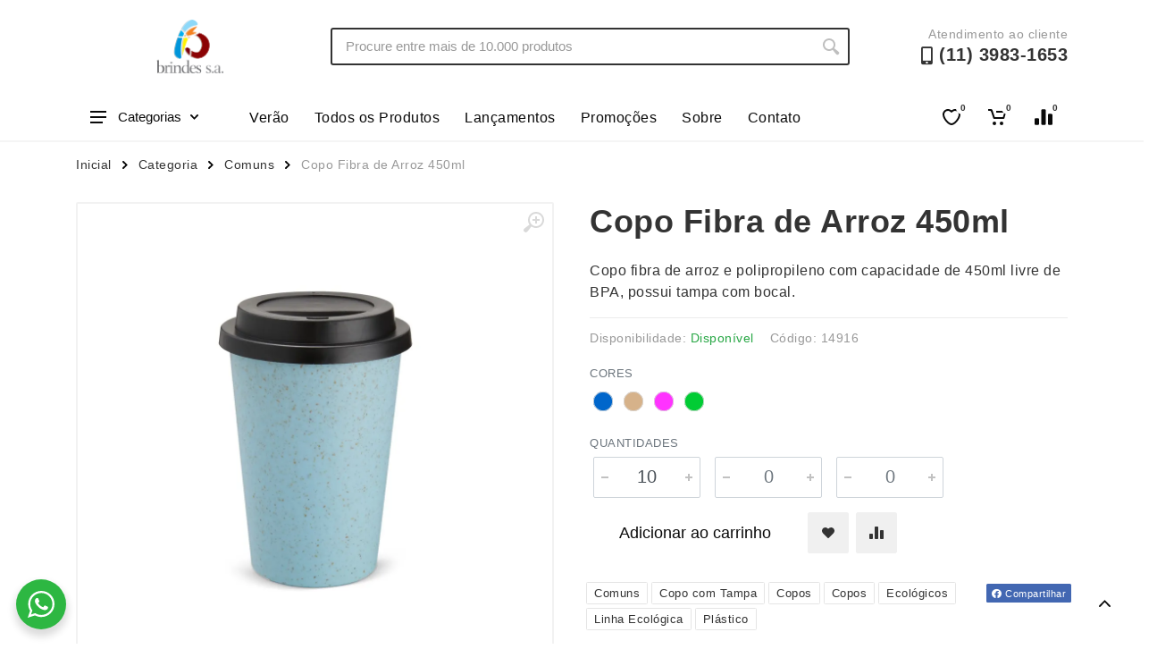

--- FILE ---
content_type: text/html; charset=UTF-8
request_url: https://brindes-sa.net.br/produto/copo-fibra-de-arroz-450ml-2/
body_size: 20917
content:

<!DOCTYPE html>
<html lang="pt-BR" dir="ltr">

<head>
    <meta charset="UTF-8">
    <meta name="viewport" content="width=device-width, initial-scale=1.0">
    <title>Copo Fibra de Arroz 450ml &#8211; Brindes S.A</title>
<link rel="alternate" type="application/rss+xml" title="Feed para Brindes S.A &raquo;" href="https://brindes-sa.net.br/feed/" />
<link rel="alternate" type="application/rss+xml" title="Feed de comentários para Brindes S.A &raquo;" href="https://brindes-sa.net.br/comments/feed/" />
<script type="text/javascript">
window._wpemojiSettings = {"baseUrl":"https:\/\/s.w.org\/images\/core\/emoji\/14.0.0\/72x72\/","ext":".png","svgUrl":"https:\/\/s.w.org\/images\/core\/emoji\/14.0.0\/svg\/","svgExt":".svg","source":{"concatemoji":"https:\/\/brindes-sa.net.br\/wp-includes\/js\/wp-emoji-release.min.js?ver=1769045161"}};
/*! This file is auto-generated */
!function(i,n){var o,s,e;function c(e){try{var t={supportTests:e,timestamp:(new Date).valueOf()};sessionStorage.setItem(o,JSON.stringify(t))}catch(e){}}function p(e,t,n){e.clearRect(0,0,e.canvas.width,e.canvas.height),e.fillText(t,0,0);var t=new Uint32Array(e.getImageData(0,0,e.canvas.width,e.canvas.height).data),r=(e.clearRect(0,0,e.canvas.width,e.canvas.height),e.fillText(n,0,0),new Uint32Array(e.getImageData(0,0,e.canvas.width,e.canvas.height).data));return t.every(function(e,t){return e===r[t]})}function u(e,t,n){switch(t){case"flag":return n(e,"\ud83c\udff3\ufe0f\u200d\u26a7\ufe0f","\ud83c\udff3\ufe0f\u200b\u26a7\ufe0f")?!1:!n(e,"\ud83c\uddfa\ud83c\uddf3","\ud83c\uddfa\u200b\ud83c\uddf3")&&!n(e,"\ud83c\udff4\udb40\udc67\udb40\udc62\udb40\udc65\udb40\udc6e\udb40\udc67\udb40\udc7f","\ud83c\udff4\u200b\udb40\udc67\u200b\udb40\udc62\u200b\udb40\udc65\u200b\udb40\udc6e\u200b\udb40\udc67\u200b\udb40\udc7f");case"emoji":return!n(e,"\ud83e\udef1\ud83c\udffb\u200d\ud83e\udef2\ud83c\udfff","\ud83e\udef1\ud83c\udffb\u200b\ud83e\udef2\ud83c\udfff")}return!1}function f(e,t,n){var r="undefined"!=typeof WorkerGlobalScope&&self instanceof WorkerGlobalScope?new OffscreenCanvas(300,150):i.createElement("canvas"),a=r.getContext("2d",{willReadFrequently:!0}),o=(a.textBaseline="top",a.font="600 32px Arial",{});return e.forEach(function(e){o[e]=t(a,e,n)}),o}function t(e){var t=i.createElement("script");t.src=e,t.defer=!0,i.head.appendChild(t)}"undefined"!=typeof Promise&&(o="wpEmojiSettingsSupports",s=["flag","emoji"],n.supports={everything:!0,everythingExceptFlag:!0},e=new Promise(function(e){i.addEventListener("DOMContentLoaded",e,{once:!0})}),new Promise(function(t){var n=function(){try{var e=JSON.parse(sessionStorage.getItem(o));if("object"==typeof e&&"number"==typeof e.timestamp&&(new Date).valueOf()<e.timestamp+604800&&"object"==typeof e.supportTests)return e.supportTests}catch(e){}return null}();if(!n){if("undefined"!=typeof Worker&&"undefined"!=typeof OffscreenCanvas&&"undefined"!=typeof URL&&URL.createObjectURL&&"undefined"!=typeof Blob)try{var e="postMessage("+f.toString()+"("+[JSON.stringify(s),u.toString(),p.toString()].join(",")+"));",r=new Blob([e],{type:"text/javascript"}),a=new Worker(URL.createObjectURL(r),{name:"wpTestEmojiSupports"});return void(a.onmessage=function(e){c(n=e.data),a.terminate(),t(n)})}catch(e){}c(n=f(s,u,p))}t(n)}).then(function(e){for(var t in e)n.supports[t]=e[t],n.supports.everything=n.supports.everything&&n.supports[t],"flag"!==t&&(n.supports.everythingExceptFlag=n.supports.everythingExceptFlag&&n.supports[t]);n.supports.everythingExceptFlag=n.supports.everythingExceptFlag&&!n.supports.flag,n.DOMReady=!1,n.readyCallback=function(){n.DOMReady=!0}}).then(function(){return e}).then(function(){var e;n.supports.everything||(n.readyCallback(),(e=n.source||{}).concatemoji?t(e.concatemoji):e.wpemoji&&e.twemoji&&(t(e.twemoji),t(e.wpemoji)))}))}((window,document),window._wpemojiSettings);
</script>
<style type="text/css">
img.wp-smiley,
img.emoji {
	display: inline !important;
	border: none !important;
	box-shadow: none !important;
	height: 1em !important;
	width: 1em !important;
	margin: 0 0.07em !important;
	vertical-align: -0.1em !important;
	background: none !important;
	padding: 0 !important;
}
</style>
	<link rel='stylesheet' id='wp-block-library-css' href='https://brindes-sa.net.br/wp-includes/css/dist/block-library/style.min.css?ver=1769045161' type='text/css' media='all' />
<link rel='stylesheet' id='nta-css-popup-css' href='https://brindes-sa.net.br/wp-content/plugins/whatsapp-for-wordpress/assets/dist/css/style.css?ver=1769045161' type='text/css' media='all' />
<style id='classic-theme-styles-inline-css' type='text/css'>
/*! This file is auto-generated */
.wp-block-button__link{color:#fff;background-color:#32373c;border-radius:9999px;box-shadow:none;text-decoration:none;padding:calc(.667em + 2px) calc(1.333em + 2px);font-size:1.125em}.wp-block-file__button{background:#32373c;color:#fff;text-decoration:none}
</style>
<style id='global-styles-inline-css' type='text/css'>
body{--wp--preset--color--black: #000000;--wp--preset--color--cyan-bluish-gray: #abb8c3;--wp--preset--color--white: #ffffff;--wp--preset--color--pale-pink: #f78da7;--wp--preset--color--vivid-red: #cf2e2e;--wp--preset--color--luminous-vivid-orange: #ff6900;--wp--preset--color--luminous-vivid-amber: #fcb900;--wp--preset--color--light-green-cyan: #7bdcb5;--wp--preset--color--vivid-green-cyan: #00d084;--wp--preset--color--pale-cyan-blue: #8ed1fc;--wp--preset--color--vivid-cyan-blue: #0693e3;--wp--preset--color--vivid-purple: #9b51e0;--wp--preset--gradient--vivid-cyan-blue-to-vivid-purple: linear-gradient(135deg,rgba(6,147,227,1) 0%,rgb(155,81,224) 100%);--wp--preset--gradient--light-green-cyan-to-vivid-green-cyan: linear-gradient(135deg,rgb(122,220,180) 0%,rgb(0,208,130) 100%);--wp--preset--gradient--luminous-vivid-amber-to-luminous-vivid-orange: linear-gradient(135deg,rgba(252,185,0,1) 0%,rgba(255,105,0,1) 100%);--wp--preset--gradient--luminous-vivid-orange-to-vivid-red: linear-gradient(135deg,rgba(255,105,0,1) 0%,rgb(207,46,46) 100%);--wp--preset--gradient--very-light-gray-to-cyan-bluish-gray: linear-gradient(135deg,rgb(238,238,238) 0%,rgb(169,184,195) 100%);--wp--preset--gradient--cool-to-warm-spectrum: linear-gradient(135deg,rgb(74,234,220) 0%,rgb(151,120,209) 20%,rgb(207,42,186) 40%,rgb(238,44,130) 60%,rgb(251,105,98) 80%,rgb(254,248,76) 100%);--wp--preset--gradient--blush-light-purple: linear-gradient(135deg,rgb(255,206,236) 0%,rgb(152,150,240) 100%);--wp--preset--gradient--blush-bordeaux: linear-gradient(135deg,rgb(254,205,165) 0%,rgb(254,45,45) 50%,rgb(107,0,62) 100%);--wp--preset--gradient--luminous-dusk: linear-gradient(135deg,rgb(255,203,112) 0%,rgb(199,81,192) 50%,rgb(65,88,208) 100%);--wp--preset--gradient--pale-ocean: linear-gradient(135deg,rgb(255,245,203) 0%,rgb(182,227,212) 50%,rgb(51,167,181) 100%);--wp--preset--gradient--electric-grass: linear-gradient(135deg,rgb(202,248,128) 0%,rgb(113,206,126) 100%);--wp--preset--gradient--midnight: linear-gradient(135deg,rgb(2,3,129) 0%,rgb(40,116,252) 100%);--wp--preset--font-size--small: 13px;--wp--preset--font-size--medium: 20px;--wp--preset--font-size--large: 36px;--wp--preset--font-size--x-large: 42px;--wp--preset--spacing--20: 0.44rem;--wp--preset--spacing--30: 0.67rem;--wp--preset--spacing--40: 1rem;--wp--preset--spacing--50: 1.5rem;--wp--preset--spacing--60: 2.25rem;--wp--preset--spacing--70: 3.38rem;--wp--preset--spacing--80: 5.06rem;--wp--preset--shadow--natural: 6px 6px 9px rgba(0, 0, 0, 0.2);--wp--preset--shadow--deep: 12px 12px 50px rgba(0, 0, 0, 0.4);--wp--preset--shadow--sharp: 6px 6px 0px rgba(0, 0, 0, 0.2);--wp--preset--shadow--outlined: 6px 6px 0px -3px rgba(255, 255, 255, 1), 6px 6px rgba(0, 0, 0, 1);--wp--preset--shadow--crisp: 6px 6px 0px rgba(0, 0, 0, 1);}:where(.is-layout-flex){gap: 0.5em;}:where(.is-layout-grid){gap: 0.5em;}body .is-layout-flow > .alignleft{float: left;margin-inline-start: 0;margin-inline-end: 2em;}body .is-layout-flow > .alignright{float: right;margin-inline-start: 2em;margin-inline-end: 0;}body .is-layout-flow > .aligncenter{margin-left: auto !important;margin-right: auto !important;}body .is-layout-constrained > .alignleft{float: left;margin-inline-start: 0;margin-inline-end: 2em;}body .is-layout-constrained > .alignright{float: right;margin-inline-start: 2em;margin-inline-end: 0;}body .is-layout-constrained > .aligncenter{margin-left: auto !important;margin-right: auto !important;}body .is-layout-constrained > :where(:not(.alignleft):not(.alignright):not(.alignfull)){max-width: var(--wp--style--global--content-size);margin-left: auto !important;margin-right: auto !important;}body .is-layout-constrained > .alignwide{max-width: var(--wp--style--global--wide-size);}body .is-layout-flex{display: flex;}body .is-layout-flex{flex-wrap: wrap;align-items: center;}body .is-layout-flex > *{margin: 0;}body .is-layout-grid{display: grid;}body .is-layout-grid > *{margin: 0;}:where(.wp-block-columns.is-layout-flex){gap: 2em;}:where(.wp-block-columns.is-layout-grid){gap: 2em;}:where(.wp-block-post-template.is-layout-flex){gap: 1.25em;}:where(.wp-block-post-template.is-layout-grid){gap: 1.25em;}.has-black-color{color: var(--wp--preset--color--black) !important;}.has-cyan-bluish-gray-color{color: var(--wp--preset--color--cyan-bluish-gray) !important;}.has-white-color{color: var(--wp--preset--color--white) !important;}.has-pale-pink-color{color: var(--wp--preset--color--pale-pink) !important;}.has-vivid-red-color{color: var(--wp--preset--color--vivid-red) !important;}.has-luminous-vivid-orange-color{color: var(--wp--preset--color--luminous-vivid-orange) !important;}.has-luminous-vivid-amber-color{color: var(--wp--preset--color--luminous-vivid-amber) !important;}.has-light-green-cyan-color{color: var(--wp--preset--color--light-green-cyan) !important;}.has-vivid-green-cyan-color{color: var(--wp--preset--color--vivid-green-cyan) !important;}.has-pale-cyan-blue-color{color: var(--wp--preset--color--pale-cyan-blue) !important;}.has-vivid-cyan-blue-color{color: var(--wp--preset--color--vivid-cyan-blue) !important;}.has-vivid-purple-color{color: var(--wp--preset--color--vivid-purple) !important;}.has-black-background-color{background-color: var(--wp--preset--color--black) !important;}.has-cyan-bluish-gray-background-color{background-color: var(--wp--preset--color--cyan-bluish-gray) !important;}.has-white-background-color{background-color: var(--wp--preset--color--white) !important;}.has-pale-pink-background-color{background-color: var(--wp--preset--color--pale-pink) !important;}.has-vivid-red-background-color{background-color: var(--wp--preset--color--vivid-red) !important;}.has-luminous-vivid-orange-background-color{background-color: var(--wp--preset--color--luminous-vivid-orange) !important;}.has-luminous-vivid-amber-background-color{background-color: var(--wp--preset--color--luminous-vivid-amber) !important;}.has-light-green-cyan-background-color{background-color: var(--wp--preset--color--light-green-cyan) !important;}.has-vivid-green-cyan-background-color{background-color: var(--wp--preset--color--vivid-green-cyan) !important;}.has-pale-cyan-blue-background-color{background-color: var(--wp--preset--color--pale-cyan-blue) !important;}.has-vivid-cyan-blue-background-color{background-color: var(--wp--preset--color--vivid-cyan-blue) !important;}.has-vivid-purple-background-color{background-color: var(--wp--preset--color--vivid-purple) !important;}.has-black-border-color{border-color: var(--wp--preset--color--black) !important;}.has-cyan-bluish-gray-border-color{border-color: var(--wp--preset--color--cyan-bluish-gray) !important;}.has-white-border-color{border-color: var(--wp--preset--color--white) !important;}.has-pale-pink-border-color{border-color: var(--wp--preset--color--pale-pink) !important;}.has-vivid-red-border-color{border-color: var(--wp--preset--color--vivid-red) !important;}.has-luminous-vivid-orange-border-color{border-color: var(--wp--preset--color--luminous-vivid-orange) !important;}.has-luminous-vivid-amber-border-color{border-color: var(--wp--preset--color--luminous-vivid-amber) !important;}.has-light-green-cyan-border-color{border-color: var(--wp--preset--color--light-green-cyan) !important;}.has-vivid-green-cyan-border-color{border-color: var(--wp--preset--color--vivid-green-cyan) !important;}.has-pale-cyan-blue-border-color{border-color: var(--wp--preset--color--pale-cyan-blue) !important;}.has-vivid-cyan-blue-border-color{border-color: var(--wp--preset--color--vivid-cyan-blue) !important;}.has-vivid-purple-border-color{border-color: var(--wp--preset--color--vivid-purple) !important;}.has-vivid-cyan-blue-to-vivid-purple-gradient-background{background: var(--wp--preset--gradient--vivid-cyan-blue-to-vivid-purple) !important;}.has-light-green-cyan-to-vivid-green-cyan-gradient-background{background: var(--wp--preset--gradient--light-green-cyan-to-vivid-green-cyan) !important;}.has-luminous-vivid-amber-to-luminous-vivid-orange-gradient-background{background: var(--wp--preset--gradient--luminous-vivid-amber-to-luminous-vivid-orange) !important;}.has-luminous-vivid-orange-to-vivid-red-gradient-background{background: var(--wp--preset--gradient--luminous-vivid-orange-to-vivid-red) !important;}.has-very-light-gray-to-cyan-bluish-gray-gradient-background{background: var(--wp--preset--gradient--very-light-gray-to-cyan-bluish-gray) !important;}.has-cool-to-warm-spectrum-gradient-background{background: var(--wp--preset--gradient--cool-to-warm-spectrum) !important;}.has-blush-light-purple-gradient-background{background: var(--wp--preset--gradient--blush-light-purple) !important;}.has-blush-bordeaux-gradient-background{background: var(--wp--preset--gradient--blush-bordeaux) !important;}.has-luminous-dusk-gradient-background{background: var(--wp--preset--gradient--luminous-dusk) !important;}.has-pale-ocean-gradient-background{background: var(--wp--preset--gradient--pale-ocean) !important;}.has-electric-grass-gradient-background{background: var(--wp--preset--gradient--electric-grass) !important;}.has-midnight-gradient-background{background: var(--wp--preset--gradient--midnight) !important;}.has-small-font-size{font-size: var(--wp--preset--font-size--small) !important;}.has-medium-font-size{font-size: var(--wp--preset--font-size--medium) !important;}.has-large-font-size{font-size: var(--wp--preset--font-size--large) !important;}.has-x-large-font-size{font-size: var(--wp--preset--font-size--x-large) !important;}
.wp-block-navigation a:where(:not(.wp-element-button)){color: inherit;}
:where(.wp-block-post-template.is-layout-flex){gap: 1.25em;}:where(.wp-block-post-template.is-layout-grid){gap: 1.25em;}
:where(.wp-block-columns.is-layout-flex){gap: 2em;}:where(.wp-block-columns.is-layout-grid){gap: 2em;}
.wp-block-pullquote{font-size: 1.5em;line-height: 1.6;}
</style>
<link rel='stylesheet' id='ui-theme-whatsapp-style-css' href='https://brindes-sa.net.br/wp-content/mu-plugins/ajung-ui/css/whatsapp.min.css?ver=1769045161' type='text/css' media='all' />
<link rel='stylesheet' id='ui-theme-lazy-style-css' href='https://brindes-sa.net.br/wp-content/mu-plugins/ajung-ui/css/lazy.min.css?ver=1769045161' type='text/css' media='all' />
<link rel='stylesheet' id='bootstrap-style-css' href='https://brindes-sa.net.br/wp-content/themes/xbz/assets/vendor/bootstrap/css/bootstrap.min.css?ver=1769045161' type='text/css' media='all' />
<link rel='stylesheet' id='owl-carouse-style-css' href='https://brindes-sa.net.br/wp-content/themes/xbz/assets/vendor/owl-carousel/assets/owl.carousel.min.css?ver=1769045161' type='text/css' media='all' />
<link rel='stylesheet' id='photoswipe-style-css' href='https://brindes-sa.net.br/wp-content/themes/xbz/assets/vendor/photoswipe/photoswipe.css?ver=1769045161' type='text/css' media='all' />
<link rel='stylesheet' id='photoswipe-skin-style-css' href='https://brindes-sa.net.br/wp-content/themes/xbz/assets/vendor/photoswipe/default-skin/default-skin.css?ver=1769045161' type='text/css' media='all' />
<link rel='stylesheet' id='select2-style-css' href='https://brindes-sa.net.br/wp-content/themes/xbz/assets/vendor/select2/css/select2.min.css?ver=1769045161' type='text/css' media='all' />
<link rel='stylesheet' id='main-style-css' href='https://brindes-sa.net.br/wp-content/themes/xbz/style.css?ver=1769045161' type='text/css' media='all' />
<link rel='stylesheet' id='fontawesome-style-css' href='https://brindes-sa.net.br/wp-content/themes/xbz/assets/vendor/fontawesome/css/all.min.css?ver=1769045161' type='text/css' media='all' />
<link rel='stylesheet' id='fonts-stroyka-style-css' href='https://brindes-sa.net.br/wp-content/themes/xbz/assets/fonts/stroyka/stroyka.css?ver=1769045161' type='text/css' media='all' />
<script type='text/javascript' src='https://brindes-sa.net.br/wp-content/plugins/jquery-updater/js/jquery-3.7.1.min.js?ver=1769045161' id='jquery-core-js'></script>
<script type='text/javascript' src='https://brindes-sa.net.br/wp-content/plugins/jquery-updater/js/jquery-migrate-3.4.1.min.js?ver=1769045161' id='jquery-migrate-js'></script>
<script type='text/javascript' src='https://brindes-sa.net.br/wp-content/themes/xbz/assets/js/ajax-mail.js?ver=1769045161' id='ajax-mail-script-js'></script>
<link rel="https://api.w.org/" href="https://brindes-sa.net.br/wp-json/" /><link rel="alternate" type="application/json" href="https://brindes-sa.net.br/wp-json/wp/v2/product/14146" /><link rel="EditURI" type="application/rsd+xml" title="RSD" href="https://brindes-sa.net.br/xmlrpc.php?rsd" />
<meta name="generator" content="WordPress 6.3.1" />
<link rel='shortlink' href='https://brindes-sa.net.br/?p=14146' />
<link rel="alternate" type="application/json+oembed" href="https://brindes-sa.net.br/wp-json/oembed/1.0/embed?url=https%3A%2F%2Fbrindes-sa.net.br%2Fproduto%2Fcopo-fibra-de-arroz-450ml-2%2F" />
<link rel="alternate" type="text/xml+oembed" href="https://brindes-sa.net.br/wp-json/oembed/1.0/embed?url=https%3A%2F%2Fbrindes-sa.net.br%2Fproduto%2Fcopo-fibra-de-arroz-450ml-2%2F&#038;format=xml" />
<style id='aditional-css' type='text/css'>html{overflow-y:hidden;max-width:100vw}body{font-family:sans-serif;letter-spacing:.5px}.breadcrumb{overflow:hidden}.block-banner__body{height:480px;display:flex;flex-direction:column;justify-content:center;align-items:center}.totop__body{bottom:24px}.cart-table__options li::before,.totop__end:before{display:none}.account-menu__form{padding:0 30px 20px}.cart__actions{justify-content:flex-end}.cart-table__column--quantity{white-space:nowrap}.dropcart__products-list:empty::before{content:'Carrinho vazio';position:absolute;top:22px;left:50%;transform:translate(-50%)}div.featured-cat,div.news-cat{width:300px;height:25px}.teammates__item.teammate img{height:300px}.widget-products__item{align-items:center}.nav-links,.nav-links__list li{align-items:center;display:flex}.departments__links li>a,.mobile-links.mobile-links--level--0 li>a{font-weight:400;position:relative;display:block;padding:8px 16px;color:inherit;line-height:16px;letter-spacing:.02em}.nav-links__list li a{display:-webkit-box;display:-ms-flexbox;display:flex;-webkit-box-align:center;-ms-flex-align:center;align-items:center;background:0 0;-webkit-transition:background-color .2s;transition:background-color .2s;padding:0 14px;height:42px;border-radius:2px;-webkit-box-shadow:none;box-shadow:none;color:#fff}.menu-item a:hover{background-color:rgba(255,255,255,.08)}.mobile-links li{border-bottom:1px solid #ebebeb;padding:6px 4px}.nav-links__item-body,.product-card__badge{color:#fff}.departments{position:initial;width:unset}.departments--open .departments__links-wrapper{max-height:540px!important;}.indicator__button{position:relative}.nav-links>*{font-weight:500;border-radius:2px;border:none;line-height:1;margin:0 2px;padding:9px 10px 8px;height:33px;background:0 0;color:#333;cursor:pointer;-webkit-user-select:none;-moz-user-select:none;-ms-user-select:none;user-select:none}#cart-form,#cart-form input,#compare .head>div,textarea{border:1px solid #ebebeb}.nav-links>.current{color:#fff;cursor:default;z-index:2}.block-products-carousel__slider,.owl-carousel.owl-loaded{transition:.5s}#compare{padding:20px}#compare img{width:100px;height:100px}#compare>:is(.head,.body) div{padding:8px;display:flex;align-items:center;justify-content:center}#compare .body>section>div{border:1px solid #ebebeb;border-top:none}#cart-form{margin:0 auto;padding:32px}#cart-form>div>div{margin-bottom:12px}#cart-form label{display:block}#cart-form input,textarea{width:100%;padding:6px 12px}#cart-form label input{width:initial}.custom-logo-link img{width:auto;height:60px}.product-card__name a{overflow:hidden;text-overflow:ellipsis;display:-webkit-box;-webkit-line-clamp:2;-webkit-box-orient:vertical;min-height:38px}.product-card__buttons{flex-direction:column}.product-card__buttons .input-radio-color__item span{width:25px;height:25px;border: 1px solid #d9d9d9;}.product-card__buttons .input-radio-color__item span:before{left:1.5px;top:1.4px;width:20px;height:20px}.product-card__buttons .input-radio-color__item span:after{left:5px;top:5px}.product-card:hover::before{height:calc(100% - 2px)}.product-card{height:fit-content}.category-card__image img{height:auto}.product-card__rating-legend{color:#595959}.product-card__badge--esgotado{background:#646464}.input-radio-color__item{position: relative}.input-radio-color__item input{top:0}.input-radio-color__item span,.input-check-color__box{border-radius:50%;-webkit-box-shadow:0 0 0 1px #d9d9d9 inset!important;box-shadow:0 0 0 1px #d9d9d9 inset!important;border:none}@media screen and (max-width:768px){.block-banner__body{height:300px;}.custom-logo-link img{height:40px}.block-slideshow__slide-image--desktop{display:none}}@media screen and (min-width:769px){:is(.block-products-carousel__slider,.block-products__list) .product-card--hidden-actions:hover{margin-bottom:-105px!important}.block-slideshow--layout--full .block-slideshow__slide{height:480px}}[dir=ltr] .cart-table__options li{padding:0}@media (max-width:767px){.block-slideshow__body,.block-slideshow__slide{height:300px}.block-slideshow__slide-image--mobile{background-position:center;background-size:contain;display:block}.product__quantity{width:100px;}}.totop{visibility:visible;opacity:1;}.block-banner__image{background-position:center;background-size:contain;}.grecaptcha-badge{bottom:80px!important}</style><style id='custom-color-css' type='text/css'>
        .btn-primary,.btn-primary.btn-loading:not(:disabled):not(.disabled),.btn-primary.btn-loading:not(:disabled):not(.disabled).active,.btn-primary.btn-loading:not(:disabled):not(.disabled):active,.btn-primary.disabled,.btn-primary:disabled,.btn-primary:not(:disabled):not(.disabled).active,.btn-primary:not(:disabled):not(.disabled):active,.btn-secondary.focus,.btn-secondary:focus,.btn-secondary:hover,.layout-switcher__button--active,.layout-switcher__button--active:hover,.tags__list a:focus,.tags__list a:hover{border-color:#ffffff;background:#ffffff;color:#0a0a0a}.block-sidebar--offcanvas--always .block-sidebar__backdrop,.block-slideshow .owl-carousel .owl-dot.active,.departments__body,.dropcart--style--offcanvas .dropcart__backdrop,.filters-button__counter,.input-check__input:checked~.input-check__box,.input-radio-label__list input:checked~span,.input-radio__input:checked~.input-radio__circle,.mobile-header__panel,.mobilemenu__backdrop,.nav-panel,.noUi-connect,.noUi-horizontal .noUi-handle,.page-item.active .page-link,.product-card:hover .product-card__quickview:not(.product-card__quickview--preload):hover,.tooltip .arrow::before,.tooltip-inner,.totop__button,.totop__button:active,.nav-links>.current{background:#ffffff}.footer-newsletter__text{color:#ffffff}.nav-links__list li a, .megamenu__links a{color:#0a0a0a!important}.megamenu__links a:hover{color:#0a0a0a;opacity: 0.8;}.btn-primary,.btn-primary.disabled,.btn-primary.focus,.btn-primary:disabled,.btn-primary:focus,.btn-primary:hover,.departments__button,.departments__button-arrow,.departments__button-icon,.mobile-header__menu-button,.mobile-header__menu-button:focus,.mobile-header__menu-button:hover,.nav-panel__indicators svg,.totop__end svg{color:#0a0a0a;fill:#0a0a0a}@media (max-width:991px){.block-sidebar--offcanvas--mobile .block-sidebar__backdrop{background:#ffffff}}
        </style><link rel="icon" href="https://brindes-sa.net.br/wp-content/uploads/sites/45/2023/01/cropped-icone-32x32.png" sizes="32x32" />
<link rel="icon" href="https://brindes-sa.net.br/wp-content/uploads/sites/45/2023/01/cropped-icone-192x192.png" sizes="192x192" />
<link rel="apple-touch-icon" href="https://brindes-sa.net.br/wp-content/uploads/sites/45/2023/01/cropped-icone-180x180.png" />
<meta name="msapplication-TileImage" content="https://brindes-sa.net.br/wp-content/uploads/sites/45/2023/01/cropped-icone-270x270.png" />
		<style type="text/css" id="wp-custom-css">
			.site-footer {
    background-color: #b3dbf5;
}
.site-header {
    background-color: #ffffff;
}
.footer-contacts__title,
.footer-contacts__contacts li,
.footer-links__title,
.footer-links__list li,
.footer-newsletter__text,
label.my-2,
.footer-newsletter__title,
.fa-mobile-alt,
.site-header__phone-number,
.fa-facebook,
.fa-instagram,
.search--location--header .search__input {
    color: # !important;
}
		</style>
		</head>

<body>
    <!-- site -->
    <div class="site">
        <!-- mobile site__header -->
        <header class="site__header d-lg-none">
            <!-- data-sticky-mode - one of [pullToShow, alwaysOnTop] -->
            <div class="mobile-header mobile-header--sticky" data-sticky-mode="pullToShow">
                <div class="mobile-header__panel">
                    <div class="container">
                        <div class="mobile-header__body">
                            <button class="mobile-header__menu-button" aria-label="Abrir menu lateral">
                                <svg width="18px" height="14px">
                                    <use xlink:href="/wp-content/themes/xbz/assets/images/sprite.svg#menu-18x14"></use>
                                </svg>
                            </button>
                            <div class="mobile-header__logo">
                                <!-- mobile-logo -->
                                <a href="https://brindes-sa.net.br/" class="custom-logo-link" rel="home"><img width="619" height="490" src="https://brindes-sa.net.br/wp-content/uploads/sites/45/2023/01/LOGO_BRINDES_SA.png" class="custom-logo" alt="Brindes S.A" decoding="async" fetchpriority="high" srcset="https://brindes-sa.net.br/wp-content/uploads/sites/45/2023/01/LOGO_BRINDES_SA.png 619w, https://brindes-sa.net.br/wp-content/uploads/sites/45/2023/01/LOGO_BRINDES_SA-300x237.png 300w" sizes="(max-width: 619px) 100vw, 619px" /></a>                                <!-- mobile-logo / end -->
                            </div>
                            <div class="search search--location--mobile-header mobile-header__search">
                                <div class="search__body">
                                    <form class="search__form" action="https://brindes-sa.net.br" method="get">
                                        <input class="search__input" name="s" placeholder="Procure entre mais de 10.000 produtos" aria-label="Site search" type="text" autocomplete="off" value="" autofocus>
                                        <button class="search__button search__button--type--submit" type="submit">
                                            <svg width="20px" height="20px">
                                                <use xlink:href="/wp-content/themes/xbz/assets/images/sprite.svg#search-20"></use>
                                            </svg>
                                        </button>
                                        <button class="search__button search__button--type--close" type="button">
                                            <svg width="20px" height="20px">
                                                <use xlink:href="/wp-content/themes/xbz/assets/images/sprite.svg#cross-20"></use>
                                            </svg>
                                        </button>
                                        <div class="search__border"></div>
                                    </form>
                                    <div class="search__suggestions suggestions suggestions--location--mobile-header">
                                    </div>
                                </div>
                            </div>
                            <div class="mobile-header__indicators">
                                <div class="indicator indicator--mobile-search indicator--mobile d-md-none">
                                    <button class="indicator__button" aria-label="Busca">
                                        <span class="indicator__area">
                                            <svg width="20px" height="20px">
                                                <use xlink:href="/wp-content/themes/xbz/assets/images/sprite.svg#search-20"></use>
                                            </svg>
                                        </span>
                                    </button>
                                </div>
                                <div class="indicator indicator--mobile d-sm-flex d-none">
                                    <a href="/lista-de-desejos" class="indicator__button">
                                        <span class="indicator__area">
                                            <svg width="20px" height="20px">
                                                <use xlink:href="/wp-content/themes/xbz/assets/images/sprite.svg#heart-20"></use>
                                            </svg>
                                            <span class="indicator__value">0</span>
                                        </span>
                                    </a>
                                </div>
                                <div class="indicator indicator--mobile">
                                    <a href="/carrinho" class="indicator__button">
                                        <span class="indicator__area cart">
                                            <svg width="20px" height="20px">
                                                <use xlink:href="/wp-content/themes/xbz/assets/images/sprite.svg#cart-20"></use>
                                            </svg>
                                            <span class="indicator__value">0</span>
                                        </span>
                                    </a>
                                </div>
                            </div>
                        </div>
                    </div>
                </div>
            </div>
        </header>
        <!-- mobile site__header / end -->

        <!-- mobilemenu -->
        <div class="mobilemenu">
            <div class="mobilemenu__backdrop"></div>
            <div class="mobilemenu__body">
                <div class="mobilemenu__header">
                    <div class="mobilemenu__title"></div>
                    <button type="button" class="mobilemenu__close">
                        <svg width="20px" height="20px">
                            <use xlink:href="/wp-content/themes/xbz/assets/images/sprite.svg#cross-20"></use>
                        </svg>
                    </button>
                </div>
                <div class="mobilemenu__content">
                    <ul class="mobile-links mobile-links--level--0" data-collapse data-collapse-opened-class="mobile-links__item--open">

                        <li class="mobile-links__item" data-collapse-item>
                            <div class="mobile-links__item-title">
                                <a href="https://brindes-sa.net.br" class="mobile-links__item-link">
                                    Página Inicial                                </a>
                            </div>
                        </li>

                        <li class="mobile-links__item" data-collapse-item>
                            <div class="mobile-links__item-title" data-collapse-trigger>
                                <p class="mobile-links__item-link">Produtos</p>
                                <button class="mobile-links__item-toggle" type="button">
                                    <svg class="mobile-links__item-arrow" width="12px" height="7px">
                                        <use xlink:href="/wp-content/themes/xbz/assets/images/sprite.svg#arrow-rounded-down-12x7">
                                        </use>
                                    </svg>
                                </button>
                            </div>
                            <div class="mobile-links__item-sub-links" data-collapse-content>
                                <ul class="mobile-links mobile-links--level--1">

                                    
                                            <li class='mobile-links__item' data-collapse-item>
                                                <div class='mobile-links__item-title'>
                                                    <a href='/categoria/acessorios-p-celular' class='mobile-links__item-link'>Acessórios p/ Celular</a>
                                                </div>
                                            </li>
                                            <li class='mobile-links__item' data-collapse-item>
                                                <div class='mobile-links__item-title'>
                                                    <a href='/categoria/acessorios-para-carros' class='mobile-links__item-link'>Acessórios para Carros</a>
                                                </div>
                                            </li>
                                            <li class='mobile-links__item' data-collapse-item>
                                                <div class='mobile-links__item-title'>
                                                    <a href='/categoria/bar-e-bebidas' class='mobile-links__item-link'>Bar e Bebidas</a>
                                                </div>
                                            </li>
                                            <li class='mobile-links__item' data-collapse-item>
                                                <div class='mobile-links__item-title'>
                                                    <a href='/categoria/blocos-e-cadernetas' class='mobile-links__item-link'>Blocos e Cadernetas</a>
                                                </div>
                                            </li>
                                            <li class='mobile-links__item' data-collapse-item>
                                                <div class='mobile-links__item-title'>
                                                    <a href='/categoria/bolsas-termicas' class='mobile-links__item-link'>Bolsas Térmicas</a>
                                                </div>
                                            </li>
                                            <li class='mobile-links__item' data-collapse-item>
                                                <div class='mobile-links__item-title'>
                                                    <a href='/categoria/bones' class='mobile-links__item-link'>Bonés</a>
                                                </div>
                                            </li>
                                            <li class='mobile-links__item' data-collapse-item>
                                                <div class='mobile-links__item-title'>
                                                    <a href='/categoria/brinquedos' class='mobile-links__item-link'>Brinquedos</a>
                                                </div>
                                            </li>
                                            <li class='mobile-links__item' data-collapse-item>
                                                <div class='mobile-links__item-title'>
                                                    <a href='/categoria/caixas-de-som' class='mobile-links__item-link'>Caixas de Som</a>
                                                </div>
                                            </li>
                                            <li class='mobile-links__item' data-collapse-item>
                                                <div class='mobile-links__item-title'>
                                                    <a href='/categoria/canecas' class='mobile-links__item-link'>Canecas</a>
                                                </div>
                                            </li>
                                            <li class='mobile-links__item' data-collapse-item>
                                                <div class='mobile-links__item-title'>
                                                    <a href='/categoria/canetas' class='mobile-links__item-link'>Canetas</a>
                                                </div>
                                            </li>
                                            <li class='mobile-links__item' data-collapse-item>
                                                <div class='mobile-links__item-title'>
                                                    <a href='/categoria/carregadores' class='mobile-links__item-link'>Carregadores</a>
                                                </div>
                                            </li>
                                            <li class='mobile-links__item' data-collapse-item>
                                                <div class='mobile-links__item-title'>
                                                    <a href='/categoria/casa' class='mobile-links__item-link'>Casa</a>
                                                </div>
                                            </li>
                                            <li class='mobile-links__item' data-collapse-item>
                                                <div class='mobile-links__item-title'>
                                                    <a href='/categoria/chapeus' class='mobile-links__item-link'>Chapéus</a>
                                                </div>
                                            </li>
                                            <li class='mobile-links__item' data-collapse-item>
                                                <div class='mobile-links__item-title'>
                                                    <a href='/categoria/chaveiros' class='mobile-links__item-link'>Chaveiros</a>
                                                </div>
                                            </li>
                                            <li class='mobile-links__item' data-collapse-item>
                                                <div class='mobile-links__item-title'>
                                                    <a href='/categoria/conjuntos-executivos' class='mobile-links__item-link'>Conjuntos Executivos</a>
                                                </div>
                                            </li>
                                            <li class='mobile-links__item' data-collapse-item>
                                                <div class='mobile-links__item-title'>
                                                    <a href='/categoria/cooler' class='mobile-links__item-link'>Cooler</a>
                                                </div>
                                            </li>
                                            <li class='mobile-links__item' data-collapse-item>
                                                <div class='mobile-links__item-title'>
                                                    <a href='/categoria/copos' class='mobile-links__item-link'>Copos</a>
                                                </div>
                                            </li>
                                            <li class='mobile-links__item' data-collapse-item>
                                                <div class='mobile-links__item-title'>
                                                    <a href='/categoria/cozinha' class='mobile-links__item-link'>Cozinha</a>
                                                </div>
                                            </li>
                                            <li class='mobile-links__item' data-collapse-item>
                                                <div class='mobile-links__item-title'>
                                                    <a href='/categoria/cuidados-pessoais' class='mobile-links__item-link'>Cuidados Pessoais</a>
                                                </div>
                                            </li>
                                            <li class='mobile-links__item' data-collapse-item>
                                                <div class='mobile-links__item-title'>
                                                    <a href='/categoria/escritorio-2' class='mobile-links__item-link'>Escritório</a>
                                                </div>
                                            </li>
                                            <li class='mobile-links__item' data-collapse-item>
                                                <div class='mobile-links__item-title'>
                                                    <a href='/categoria/espelhos' class='mobile-links__item-link'>Espelhos</a>
                                                </div>
                                            </li>
                                            <li class='mobile-links__item' data-collapse-item>
                                                <div class='mobile-links__item-title'>
                                                    <a href='/categoria/esporte' class='mobile-links__item-link'>Esporte</a>
                                                </div>
                                            </li>
                                            <li class='mobile-links__item' data-collapse-item>
                                                <div class='mobile-links__item-title'>
                                                    <a href='/categoria/esporte-e-jogos' class='mobile-links__item-link'>Esporte e Jogos</a>
                                                </div>
                                            </li>
                                            <li class='mobile-links__item' data-collapse-item>
                                                <div class='mobile-links__item-title'>
                                                    <a href='/categoria/esteiras-2' class='mobile-links__item-link'>Esteiras</a>
                                                </div>
                                            </li>
                                            <li class='mobile-links__item' data-collapse-item>
                                                <div class='mobile-links__item-title'>
                                                    <a href='/categoria/estojos' class='mobile-links__item-link'>Estojos</a>
                                                </div>
                                            </li>
                                            <li class='mobile-links__item' data-collapse-item>
                                                <div class='mobile-links__item-title'>
                                                    <a href='/categoria/ferramentas' class='mobile-links__item-link'>Ferramentas</a>
                                                </div>
                                            </li>
                                            <li class='mobile-links__item' data-collapse-item>
                                                <div class='mobile-links__item-title'>
                                                    <a href='/categoria/fones-de-ouvido' class='mobile-links__item-link'>Fones de Ouvido</a>
                                                </div>
                                            </li>
                                            <li class='mobile-links__item' data-collapse-item>
                                                <div class='mobile-links__item-title'>
                                                    <a href='/categoria/guarda-chuva' class='mobile-links__item-link'>Guarda-Chuva</a>
                                                </div>
                                            </li>
                                            <li class='mobile-links__item' data-collapse-item>
                                                <div class='mobile-links__item-title'>
                                                    <a href='/categoria/informatica-e-telefonia' class='mobile-links__item-link'>Informática e Telefonia</a>
                                                </div>
                                            </li>
                                            <li class='mobile-links__item' data-collapse-item>
                                                <div class='mobile-links__item-title'>
                                                    <a href='/categoria/kit-churrasco-2' class='mobile-links__item-link'>Kit Churrasco</a>
                                                </div>
                                            </li>
                                            <li class='mobile-links__item' data-collapse-item>
                                                <div class='mobile-links__item-title'>
                                                    <a href='/categoria/kit-churrasco-2' class='mobile-links__item-link'>Kit Churrasco</a>
                                                </div>
                                            </li>
                                            <li class='mobile-links__item' data-collapse-item>
                                                <div class='mobile-links__item-title'>
                                                    <a href='/categoria/kit-churrasco' class='mobile-links__item-link'>Kit Churrasco</a>
                                                </div>
                                            </li>
                                            <li class='mobile-links__item' data-collapse-item>
                                                <div class='mobile-links__item-title'>
                                                    <a href='/categoria/kit-queijo' class='mobile-links__item-link'>Kit Queijo</a>
                                                </div>
                                            </li>
                                            <li class='mobile-links__item' data-collapse-item>
                                                <div class='mobile-links__item-title'>
                                                    <a href='/categoria/lanternas-e-luminarias' class='mobile-links__item-link'>Lanternas e Luminárias</a>
                                                </div>
                                            </li>
                                            <li class='mobile-links__item' data-collapse-item>
                                                <div class='mobile-links__item-title'>
                                                    <a href='/categoria/lapis-e-lapiseiras' class='mobile-links__item-link'>Lápis e Lapiseiras</a>
                                                </div>
                                            </li>
                                            <li class='mobile-links__item' data-collapse-item>
                                                <div class='mobile-links__item-title'>
                                                    <a href='/categoria/leques-2' class='mobile-links__item-link'>Leques</a>
                                                </div>
                                            </li>
                                            <li class='mobile-links__item' data-collapse-item>
                                                <div class='mobile-links__item-title'>
                                                    <a href='/categoria/linha-ecologica' class='mobile-links__item-link'>Linha Ecológica</a>
                                                </div>
                                            </li>
                                            <li class='mobile-links__item' data-collapse-item>
                                                <div class='mobile-links__item-title'>
                                                    <a href='/categoria/linha-feminina' class='mobile-links__item-link'>Linha Feminina</a>
                                                </div>
                                            </li>
                                            <li class='mobile-links__item' data-collapse-item>
                                                <div class='mobile-links__item-title'>
                                                    <a href='/categoria/linha-masculina' class='mobile-links__item-link'>Linha Masculina</a>
                                                </div>
                                            </li>
                                            <li class='mobile-links__item' data-collapse-item>
                                                <div class='mobile-links__item-title'>
                                                    <a href='/categoria/malas-mochilas-bolsas' class='mobile-links__item-link'>Malas Mochilas Bolsas</a>
                                                </div>
                                            </li>
                                            <li class='mobile-links__item' data-collapse-item>
                                                <div class='mobile-links__item-title'>
                                                    <a href='/categoria/microfones' class='mobile-links__item-link'>Microfones</a>
                                                </div>
                                            </li>
                                            <li class='mobile-links__item' data-collapse-item>
                                                <div class='mobile-links__item-title'>
                                                    <a href='/categoria/moda-e-estilo' class='mobile-links__item-link'>Moda e Estilo</a>
                                                </div>
                                            </li>
                                            <li class='mobile-links__item' data-collapse-item>
                                                <div class='mobile-links__item-title'>
                                                    <a href='/categoria/necessaires' class='mobile-links__item-link'>Nécessaires</a>
                                                </div>
                                            </li>
                                            <li class='mobile-links__item' data-collapse-item>
                                                <div class='mobile-links__item-title'>
                                                    <a href='/categoria/pastas' class='mobile-links__item-link'>Pastas</a>
                                                </div>
                                            </li>
                                            <li class='mobile-links__item' data-collapse-item>
                                                <div class='mobile-links__item-title'>
                                                    <a href='/categoria/pen-drives' class='mobile-links__item-link'>Pen Drives</a>
                                                </div>
                                            </li>
                                            <li class='mobile-links__item' data-collapse-item>
                                                <div class='mobile-links__item-title'>
                                                    <a href='/categoria/petisqueiras' class='mobile-links__item-link'>Petisqueiras</a>
                                                </div>
                                            </li>
                                            <li class='mobile-links__item' data-collapse-item>
                                                <div class='mobile-links__item-title'>
                                                    <a href='/categoria/petisqueiras-2' class='mobile-links__item-link'>Petisqueiras</a>
                                                </div>
                                            </li>
                                            <li class='mobile-links__item' data-collapse-item>
                                                <div class='mobile-links__item-title'>
                                                    <a href='/categoria/petisqueiras-2' class='mobile-links__item-link'>Petisqueiras</a>
                                                </div>
                                            </li>
                                            <li class='mobile-links__item' data-collapse-item>
                                                <div class='mobile-links__item-title'>
                                                    <a href='/categoria/pets' class='mobile-links__item-link'>Pets</a>
                                                </div>
                                            </li>
                                            <li class='mobile-links__item' data-collapse-item>
                                                <div class='mobile-links__item-title'>
                                                    <a href='/categoria/plaquinhas' class='mobile-links__item-link'>Plaquinhas</a>
                                                </div>
                                            </li>
                                            <li class='mobile-links__item' data-collapse-item>
                                                <div class='mobile-links__item-title'>
                                                    <a href='/categoria/porta-canetas' class='mobile-links__item-link'>Porta Canetas</a>
                                                </div>
                                            </li>
                                            <li class='mobile-links__item' data-collapse-item>
                                                <div class='mobile-links__item-title'>
                                                    <a href='/categoria/porta-retratos' class='mobile-links__item-link'>Porta Retratos</a>
                                                </div>
                                            </li>
                                            <li class='mobile-links__item' data-collapse-item>
                                                <div class='mobile-links__item-title'>
                                                    <a href='/categoria/porta-documentos-e-id' class='mobile-links__item-link'>Porta-documentos e ID</a>
                                                </div>
                                            </li>
                                            <li class='mobile-links__item' data-collapse-item>
                                                <div class='mobile-links__item-title'>
                                                    <a href='/categoria/relogios' class='mobile-links__item-link'>Relógios</a>
                                                </div>
                                            </li>
                                            <li class='mobile-links__item' data-collapse-item>
                                                <div class='mobile-links__item-title'>
                                                    <a href='/categoria/sacolas-e-sacochilas' class='mobile-links__item-link'>Sacolas e Sacochilas</a>
                                                </div>
                                            </li>
                                            <li class='mobile-links__item' data-collapse-item>
                                                <div class='mobile-links__item-title'>
                                                    <a href='/categoria/squeezes-e-garrafas' class='mobile-links__item-link'>Squeezes e Garrafas</a>
                                                </div>
                                            </li>
                                            <li class='mobile-links__item' data-collapse-item>
                                                <div class='mobile-links__item-title'>
                                                    <a href='/categoria/tabuas-2' class='mobile-links__item-link'>Tábuas</a>
                                                </div>
                                            </li>
                                            <li class='mobile-links__item' data-collapse-item>
                                                <div class='mobile-links__item-title'>
                                                    <a href='/categoria/tabuas' class='mobile-links__item-link'>Tábuas</a>
                                                </div>
                                            </li>
                                            <li class='mobile-links__item' data-collapse-item>
                                                <div class='mobile-links__item-title'>
                                                    <a href='/categoria/tabuas-2' class='mobile-links__item-link'>Tábuas</a>
                                                </div>
                                            </li>
                                            <li class='mobile-links__item' data-collapse-item>
                                                <div class='mobile-links__item-title'>
                                                    <a href='/categoria/toalhas-2' class='mobile-links__item-link'>Toalhas</a>
                                                </div>
                                            </li>
                                            <li class='mobile-links__item' data-collapse-item>
                                                <div class='mobile-links__item-title'>
                                                    <a href='/categoria/umidificadores' class='mobile-links__item-link'>Umidificadores</a>
                                                </div>
                                            </li>
                                            <li class='mobile-links__item' data-collapse-item>
                                                <div class='mobile-links__item-title'>
                                                    <a href='/categoria/ventiladores' class='mobile-links__item-link'>Ventiladores</a>
                                                </div>
                                            </li>
                                </ul>
                            </div>
                        </li>

                        <li id="menu-item-1468" class="menu-item menu-item-type-post_type_archive menu-item-object-product menu-item-1468 verao" style="background:;color:!important"><a href="/selecao/verao" style="background:">Verão</a></li><li id="menu-item-6726" class="menu-item menu-item-type-post_type_archive menu-item-object-product menu-item-6726"><a href="https://brindes-sa.net.br/produto/">Todos os Produtos</a></li>
<li id="menu-item-6727" class="menu-item menu-item-type-taxonomy menu-item-object-product_splash menu-item-6727"><a href="https://brindes-sa.net.br/splash/lancamentos/">Lançamentos</a></li>
<li id="menu-item-6728" class="menu-item menu-item-type-taxonomy menu-item-object-product_splash menu-item-6728"><a href="https://brindes-sa.net.br/splash/promocoes/">Promoções</a></li>
<li id="menu-item-6729" class="menu-item menu-item-type-post_type menu-item-object-page menu-item-6729"><a href="https://brindes-sa.net.br/sobre/">Sobre</a></li>
<li id="menu-item-6730" class="menu-item menu-item-type-post_type menu-item-object-page menu-item-6730"><a href="https://brindes-sa.net.br/contato-2/">Contato</a></li>
                    </ul>
                </div>
            </div>
        </div>
        <!-- mobilemenu / end -->

        <!-- desktop site__header -->
        <header class="site__header d-lg-block d-none">
            <div class="site-header">

                
                <div class="site-header__middle container">
                    <div class="site-header__logo">
                        <!-- logo -->
                        <a href="https://brindes-sa.net.br/" class="custom-logo-link" rel="home"><img width="619" height="490" src="https://brindes-sa.net.br/wp-content/uploads/sites/45/2023/01/LOGO_BRINDES_SA.png" class="custom-logo" alt="Brindes S.A" decoding="async" srcset="https://brindes-sa.net.br/wp-content/uploads/sites/45/2023/01/LOGO_BRINDES_SA.png 619w, https://brindes-sa.net.br/wp-content/uploads/sites/45/2023/01/LOGO_BRINDES_SA-300x237.png 300w" sizes="(max-width: 619px) 100vw, 619px" /></a>                        <!-- logo / end -->
                    </div>
                    <div class="site-header__search">
                        <div class="search search--location--header ">
                            <div class="search__body">
                                <form class="search__form" action="https://brindes-sa.net.br" method="get">
                                    <input class="search__input" name="s" placeholder="Procure entre mais de 10.000 produtos" aria-label="Buscar no site" type="search" autocomplete="off" value="" autofocus>
                                    <button class="search__button search__button--type--submit" type="submit">
                                        <svg width="20px" height="20px">
                                            <use xlink:href="/wp-content/themes/xbz/assets/images/sprite.svg#search-20"></use>
                                        </svg>
                                    </button>
                                    <div class="search__border"></div>
                                </form>
                                <div class="search__suggestions suggestions suggestions--location--header"></div>
                            </div>
                        </div>
                    </div>
                    <div class="site-header__phone">
                        <div class="site-header__phone-title">Atendimento ao cliente</div>
                        <div class="site-header__phone-number">
                            <i class='fas fa-mobile-alt' style="color:#333333; vertical-align: middle;"></i>
                            (11) 3983-1653                        </div>
                    </div>
                </div>


                <div class="site-header__nav-panel">
                    <!-- data-sticky-mode - one of [pullToShow, alwaysOnTop] -->
                    <div class="nav-panel nav-panel--sticky" data-sticky-mode="pullToShow" style="background-color: #ffffff;">
                        <div class="nav-panel__container container">
                            <div class="nav-panel__row">

                                <!-- CATEGORIAS -->
                                <div class="nav-panel__departments">
                                    <!-- .departments -->
                                    <div class="departments " data-departments-fixed-by="">
                                        <button class="departments__button">
                                            <svg class="departments__button-icon" width="18px" height="14px">
                                                <use xlink:href="/wp-content/themes/xbz/assets/images/sprite.svg#menu-18x14"></use>
                                            </svg>
                                            Categorias
                                            <svg class="departments__button-arrow" width="9px" height="6px">
                                                <use xlink:href="/wp-content/themes/xbz/assets/images/sprite.svg#arrow-rounded-down-9x6"></use>
                                            </svg>
                                        </button>
                                        <div class="departments__body" style="background-color: #ffffff;">
                                            <div class="departments__links-wrapper">
                                                <div class="departments__submenus-container"></div>
                                                <ul class="departments__links row" style="flex-direction:column;">

                                                    <li class='col-4'>
                                                        <ul class='megamenu__links megamenu__links--level--0'><li class='departments__item'>
                                                                <a href='/categoria/acessorios-p-celular'>Acessórios p/ Celular</a>
                                                            </li><li class='departments__item'>
                                                                <a href='/categoria/acessorios-para-carros'>Acessórios para Carros</a>
                                                            </li><li class='departments__item'>
                                                                <a href='/categoria/bar-e-bebidas'>Bar e Bebidas</a>
                                                            </li><li class='departments__item'>
                                                                <a href='/categoria/blocos-e-cadernetas'>Blocos e Cadernetas</a>
                                                            </li><li class='departments__item'>
                                                                <a href='/categoria/bolsas-termicas'>Bolsas Térmicas</a>
                                                            </li><li class='departments__item'>
                                                                <a href='/categoria/bones'>Bonés</a>
                                                            </li><li class='departments__item'>
                                                                <a href='/categoria/brinquedos'>Brinquedos</a>
                                                            </li><li class='departments__item'>
                                                                <a href='/categoria/caixas-de-som'>Caixas de Som</a>
                                                            </li></ul></li><li class='col-4'>
                                                        <ul class='megamenu__links megamenu__links--level--0'><li class='departments__item'>
                                                                <a href='/categoria/canecas'>Canecas</a>
                                                            </li><li class='departments__item'>
                                                                <a href='/categoria/canetas'>Canetas</a>
                                                            </li><li class='departments__item'>
                                                                <a href='/categoria/carregadores'>Carregadores</a>
                                                            </li><li class='departments__item'>
                                                                <a href='/categoria/casa'>Casa</a>
                                                            </li><li class='departments__item'>
                                                                <a href='/categoria/chapeus'>Chapéus</a>
                                                            </li><li class='departments__item'>
                                                                <a href='/categoria/chaveiros'>Chaveiros</a>
                                                            </li><li class='departments__item'>
                                                                <a href='/categoria/conjuntos-executivos'>Conjuntos Executivos</a>
                                                            </li><li class='departments__item'>
                                                                <a href='/categoria/cooler'>Cooler</a>
                                                            </li></ul></li><li class='col-4'>
                                                        <ul class='megamenu__links megamenu__links--level--0'><li class='departments__item'>
                                                                <a href='/categoria/copos'>Copos</a>
                                                            </li><li class='departments__item'>
                                                                <a href='/categoria/cozinha'>Cozinha</a>
                                                            </li><li class='departments__item'>
                                                                <a href='/categoria/cuidados-pessoais'>Cuidados Pessoais</a>
                                                            </li><li class='departments__item'>
                                                                <a href='/categoria/escritorio-2'>Escritório</a>
                                                            </li><li class='departments__item'>
                                                                <a href='/categoria/espelhos'>Espelhos</a>
                                                            </li><li class='departments__item'>
                                                                <a href='/categoria/esporte'>Esporte</a>
                                                            </li><li class='departments__item'>
                                                                <a href='/categoria/esporte-e-jogos'>Esporte e Jogos</a>
                                                            </li><li class='departments__item'>
                                                                <a href='/categoria/esteiras-2'>Esteiras</a>
                                                            </li></ul></li><li class='col-4'>
                                                        <ul class='megamenu__links megamenu__links--level--0'><li class='departments__item'>
                                                                <a href='/categoria/estojos'>Estojos</a>
                                                            </li><li class='departments__item'>
                                                                <a href='/categoria/ferramentas'>Ferramentas</a>
                                                            </li><li class='departments__item'>
                                                                <a href='/categoria/fones-de-ouvido'>Fones de Ouvido</a>
                                                            </li><li class='departments__item'>
                                                                <a href='/categoria/guarda-chuva'>Guarda-Chuva</a>
                                                            </li><li class='departments__item'>
                                                                <a href='/categoria/informatica-e-telefonia'>Informática e Telefonia</a>
                                                            </li><li class='departments__item'>
                                                                <a href='/categoria/kit-churrasco-2'>Kit Churrasco</a>
                                                            </li><li class='departments__item'>
                                                                <a href='/categoria/kit-churrasco-2'>Kit Churrasco</a>
                                                            </li><li class='departments__item'>
                                                                <a href='/categoria/kit-churrasco'>Kit Churrasco</a>
                                                            </li></ul></li><li class='col-4'>
                                                        <ul class='megamenu__links megamenu__links--level--0'><li class='departments__item'>
                                                                <a href='/categoria/kit-queijo'>Kit Queijo</a>
                                                            </li><li class='departments__item'>
                                                                <a href='/categoria/lanternas-e-luminarias'>Lanternas e Luminárias</a>
                                                            </li><li class='departments__item'>
                                                                <a href='/categoria/lapis-e-lapiseiras'>Lápis e Lapiseiras</a>
                                                            </li><li class='departments__item'>
                                                                <a href='/categoria/leques-2'>Leques</a>
                                                            </li><li class='departments__item'>
                                                                <a href='/categoria/linha-ecologica'>Linha Ecológica</a>
                                                            </li><li class='departments__item'>
                                                                <a href='/categoria/linha-feminina'>Linha Feminina</a>
                                                            </li><li class='departments__item'>
                                                                <a href='/categoria/linha-masculina'>Linha Masculina</a>
                                                            </li><li class='departments__item'>
                                                                <a href='/categoria/malas-mochilas-bolsas'>Malas Mochilas Bolsas</a>
                                                            </li></ul></li><li class='col-4'>
                                                        <ul class='megamenu__links megamenu__links--level--0'><li class='departments__item'>
                                                                <a href='/categoria/microfones'>Microfones</a>
                                                            </li><li class='departments__item'>
                                                                <a href='/categoria/moda-e-estilo'>Moda e Estilo</a>
                                                            </li><li class='departments__item'>
                                                                <a href='/categoria/necessaires'>Nécessaires</a>
                                                            </li><li class='departments__item'>
                                                                <a href='/categoria/pastas'>Pastas</a>
                                                            </li><li class='departments__item'>
                                                                <a href='/categoria/pen-drives'>Pen Drives</a>
                                                            </li><li class='departments__item'>
                                                                <a href='/categoria/petisqueiras'>Petisqueiras</a>
                                                            </li><li class='departments__item'>
                                                                <a href='/categoria/petisqueiras-2'>Petisqueiras</a>
                                                            </li><li class='departments__item'>
                                                                <a href='/categoria/petisqueiras-2'>Petisqueiras</a>
                                                            </li></ul></li><li class='col-4'>
                                                        <ul class='megamenu__links megamenu__links--level--0'><li class='departments__item'>
                                                                <a href='/categoria/pets'>Pets</a>
                                                            </li><li class='departments__item'>
                                                                <a href='/categoria/plaquinhas'>Plaquinhas</a>
                                                            </li><li class='departments__item'>
                                                                <a href='/categoria/porta-canetas'>Porta Canetas</a>
                                                            </li><li class='departments__item'>
                                                                <a href='/categoria/porta-retratos'>Porta Retratos</a>
                                                            </li><li class='departments__item'>
                                                                <a href='/categoria/porta-documentos-e-id'>Porta-documentos e ID</a>
                                                            </li><li class='departments__item'>
                                                                <a href='/categoria/relogios'>Relógios</a>
                                                            </li><li class='departments__item'>
                                                                <a href='/categoria/sacolas-e-sacochilas'>Sacolas e Sacochilas</a>
                                                            </li><li class='departments__item'>
                                                                <a href='/categoria/squeezes-e-garrafas'>Squeezes e Garrafas</a>
                                                            </li></ul></li><li class='col-4'>
                                                        <ul class='megamenu__links megamenu__links--level--0'><li class='departments__item'>
                                                                <a href='/categoria/tabuas-2'>Tábuas</a>
                                                            </li><li class='departments__item'>
                                                                <a href='/categoria/tabuas'>Tábuas</a>
                                                            </li><li class='departments__item'>
                                                                <a href='/categoria/tabuas-2'>Tábuas</a>
                                                            </li><li class='departments__item'>
                                                                <a href='/categoria/toalhas-2'>Toalhas</a>
                                                            </li><li class='departments__item'>
                                                                <a href='/categoria/umidificadores'>Umidificadores</a>
                                                            </li><li class='departments__item'>
                                                                <a href='/categoria/ventiladores'>Ventiladores</a>
                                                            </li></ul></li>
                                                </ul>
                                            </div>
                                        </div>
                                    </div>
                                    <!-- .departments / end -->
                                </div>


                                <!-- MENU -->
                                <div class="nav-panel__nav-links nav-links">
                                    <ul class="nav-links__list">

                                        <li id="menu-item-1468" class="menu-item menu-item-type-post_type_archive menu-item-object-product menu-item-1468 verao" style="background:;color:!important"><a href="/selecao/verao" style="background:">Verão</a></li><li id="menu-item-6720" class="menu-item menu-item-type-post_type_archive menu-item-object-product menu-item-6720"><a href="https://brindes-sa.net.br/produto/">Todos os Produtos</a></li>
<li id="menu-item-6721" class="menu-item menu-item-type-taxonomy menu-item-object-product_splash menu-item-6721"><a href="https://brindes-sa.net.br/splash/lancamentos/">Lançamentos</a></li>
<li id="menu-item-6722" class="menu-item menu-item-type-taxonomy menu-item-object-product_splash menu-item-6722"><a href="https://brindes-sa.net.br/splash/promocoes/">Promoções</a></li>
<li id="menu-item-6723" class="menu-item menu-item-type-post_type menu-item-object-page menu-item-6723"><a href="https://brindes-sa.net.br/sobre/">Sobre</a></li>
<li id="menu-item-6724" class="menu-item menu-item-type-post_type menu-item-object-page menu-item-6724"><a href="https://brindes-sa.net.br/contato-2/">Contato</a></li>
                                    </ul>
                                </div>


                                <!-- AÇÕES -->
                                <div class="nav-panel__indicators">
                                    <div class="indicator">
                                        <a href="/lista-de-desejos" class="indicator__button" title="Favoritos" aria-label="Favoritos">
                                            <span class="indicator__area wishlist">
                                                <svg width="20px" height="20px">
                                                    <use xlink:href="/wp-content/themes/xbz/assets/images/sprite.svg#heart-20"></use>
                                                </svg>
                                                <span class="indicator__value">0</span>
                                            </span>
                                        </a>
                                    </div>
                                    <div class="indicator indicator--trigger--click">
                                        <a href="/carrinho" class="indicator__button" title="Ver carrinho" aria-label="Ver carrinho">
                                            <span class="indicator__area cart">
                                                <svg width="20px" height="20px">
                                                    <use xlink:href="/wp-content/themes/xbz/assets/images/sprite.svg#cart-20"></use>
                                                </svg>
                                                <span class="indicator__value">0</span>
                                            </span>
                                        </a>
                                        <div class="indicator__dropdown">
                                            <!-- .dropcart -->
                                            <div class="dropcart dropcart--style--dropdown">
                                                <div class="dropcart__body">
                                                    <div class="dropcart__products-list"></div>
                                                    <div class="dropcart__buttons">
                                                        <a class="btn btn-primary" href="/carrinho">Ver carrinho</a>
                                                    </div>
                                                </div>
                                            </div>
                                            <!-- .dropcart / end -->
                                        </div>
                                    </div>
                                    <div class="indicator">
                                        <a href="/comparar" class="indicator__button" title="Comparar produtos" aria-label="Comparar">
                                            <span class="indicator__area compare">
                                                <svg width='16px' height='16px'>
                                                    <use xlink:href='/wp-content/themes/xbz/assets/images/sprite.svg#compare-16'>
                                                    </use>
                                                </svg>
                                                <span class="indicator__value">0</span>
                                            </span>
                                        </a>
                                    </div>

                                </div>
                            </div>
                        </div>
                    </div>
                </div>
            </div>
        </header>
        <!-- desktop site__header / end -->
        <!-- site__body --><!-- site__body -->
<div class="site__body">
    <div class="page-header">
        <div class="page-header__container container">
            <div class="page-header__breadcrumb">
                <nav aria-label="breadcrumb">
                    <ol class="breadcrumb">
                        <li><a href="https://brindes-sa.net.br">Inicial</a></li><li><a href="/produto">Categoria</a></li><li><a href="https://brindes-sa.net.br/categoria/comuns/">Comuns</a></li><li class="active">Copo Fibra de Arroz 450ml</li>                    </ol>
                </nav>
            </div>
        </div>
    </div>
    <div class="block">
        <div class="container">
            <div class="product product--layout--standard" data-layout="standard">
                <div class="product__content">
                    <!-- .product__gallery -->
                    <div class="product__gallery">
                        <div class="product-gallery">
                            <div class="product-gallery__featured">
                                <button class="product-gallery__zoom">
                                    <svg width="24px" height="24px">
                                        <use xlink:href="/wp-content/themes/xbz/assets/images/sprite.svg#zoom-in-24"></use>
                                    </svg>
                                </button>

                                <!--The data-width and data-height attributes must contain the size of a larger version of the product image. If you do not know the image size, you can remove the data-width and data-height attribute, in which case the width and height will be obtained from the naturalWidth and naturalHeight property of img.product-image__img.-->

                                <div class="owl-carousel" id="product-image">
                                    
                                        <div class='product-image product-image--location--gallery'>
                                            <a href='https://ajg.im/img/produtos/3/Copo-Fibra-de-Arroz-450ml-16838-1690479614.jpg' data-width='300' data-height='300' class='product-image__body' target='_blank' aria-label='Imagem destacada do produto Copo Fibra de Arroz 450ml'>
                                                <img class='product-image__img' src='https://ajg.im/img/produtos/3/Copo-Fibra-de-Arroz-450ml-16838-1690479614.jpg' alt='Copo Fibra de Arroz 450ml' title='Copo Fibra de Arroz 450ml'>
                                            </a>
                                        </div><div class='product-image product-image--location--gallery'>
                                            <a href='https://ajg.im/img/produtos/3/Copo-Fibra-de-Arroz-450ml-16838d1-1690479689.jpg' data-width='300' data-height='300' class='product-image__body' target='_blank' aria-label='Imagem para o produto Copo Fibra de Arroz 450ml'>
                                                <img class='product-image__img' src='https://ajg.im/img/produtos/3/Copo-Fibra-de-Arroz-450ml-16838d1-1690479689.jpg' alt='Copo Fibra de Arroz 450ml'>
                                            </a>
                                        </div><div class='product-image product-image--location--gallery'>
                                            <a href='https://ajg.im/img/produtos/3/Copo-Fibra-de-Arroz-450ml-16838d2-1690479689.jpg' data-width='300' data-height='300' class='product-image__body' target='_blank' aria-label='Imagem para o produto Copo Fibra de Arroz 450ml'>
                                                <img class='product-image__img' src='https://ajg.im/img/produtos/3/Copo-Fibra-de-Arroz-450ml-16838d2-1690479689.jpg' alt='Copo Fibra de Arroz 450ml'>
                                            </a>
                                        </div><a href="https://ajg.im/img/produtos/3/Copo-Fibra-de-Arroz-450ml-ROSA-16841-1690479690.jpg" data-width='300' data-height='300' class='product-image__body' target='_blank' aria-label="Imagem para o produto {get_the_title()}">
     <img class='product-image__img' src="https://ajg.im/img/produtos/3/Copo-Fibra-de-Arroz-450ml-ROSA-16841-1690479690.jpg?w=95" alt="Copo Fibra de Arroz 450ml">
</a><a href="https://ajg.im/img/produtos/3/Copo-Fibra-de-Arroz-450ml-BEGE-16840-1690479690.jpg" data-width='300' data-height='300' class='product-image__body' target='_blank' aria-label="Imagem para o produto {get_the_title()}">
     <img class='product-image__img' src="https://ajg.im/img/produtos/3/Copo-Fibra-de-Arroz-450ml-BEGE-16840-1690479690.jpg?w=95" alt="Copo Fibra de Arroz 450ml">
</a><a href="https://ajg.im/img/produtos/3/Copo-Fibra-de-Arroz-450ml-16838-1690479614.jpg" data-width='300' data-height='300' class='product-image__body' target='_blank' aria-label="Imagem para o produto {get_the_title()}">
     <img class='product-image__img' src="https://ajg.im/img/produtos/3/Copo-Fibra-de-Arroz-450ml-16838-1690479614.jpg?w=95" alt="Copo Fibra de Arroz 450ml">
</a><a href="https://ajg.im/img/produtos/3/Copo-Fibra-de-Arroz-450ml-VERDE-16842-1690479690.jpg" data-width='300' data-height='300' class='product-image__body' target='_blank' aria-label="Imagem para o produto {get_the_title()}">
     <img class='product-image__img' src="https://ajg.im/img/produtos/3/Copo-Fibra-de-Arroz-450ml-VERDE-16842-1690479690.jpg?w=95" alt="Copo Fibra de Arroz 450ml">
</a>                                </div>
                            </div>
                            <div class="product-gallery__carousel">
                                <div class="owl-carousel" id="product-carousel">
                                    
                                        <a href='https://ajg.im/img/produtos/3/Copo-Fibra-de-Arroz-450ml-16838-1690479614.jpg' class='product-image product-gallery__carousel-item' aria-label='Miniatura de imagem do produto Copo Fibra de Arroz 450ml'>
                                            <div class='product-image__body'>
                                                <img class='product-image__img product-gallery__carousel-image' src='https://ajg.im/img/produtos/3/Copo-Fibra-de-Arroz-450ml-16838-1690479614.jpg?w=95' alt='Imagem destacada do produto Copo Fibra de Arroz 450ml' title='Copo Fibra de Arroz 450ml'>
                                            </div>
                                        </a><a href='https://ajg.im/img/produtos/3/Copo-Fibra-de-Arroz-450ml-16838d1-1690479689.jpg' class='product-image product-gallery__carousel-item' aria-label='Miniatura de imagem do produto Copo Fibra de Arroz 450ml'>
                                                <div class='product-image__body'>
                                                    <img class='product-image__img product-gallery__carousel-image' src='https://ajg.im/img/produtos/3/Copo-Fibra-de-Arroz-450ml-16838d1-1690479689.jpg?w=95' alt='Copo Fibra de Arroz 450ml'>
                                                </div>
                                            </a><a href='https://ajg.im/img/produtos/3/Copo-Fibra-de-Arroz-450ml-16838d2-1690479689.jpg' class='product-image product-gallery__carousel-item' aria-label='Miniatura de imagem do produto Copo Fibra de Arroz 450ml'>
                                                <div class='product-image__body'>
                                                    <img class='product-image__img product-gallery__carousel-image' src='https://ajg.im/img/produtos/3/Copo-Fibra-de-Arroz-450ml-16838d2-1690479689.jpg?w=95' alt='Copo Fibra de Arroz 450ml'>
                                                </div>
                                            </a><a href="https://ajg.im/img/produtos/3/Copo-Fibra-de-Arroz-450ml-ROSA-16841-1690479690.jpg" class="product-image product-gallery__carousel-item" data-color="ROS" aria-label="Miniatura de imagem para a variação do produto Copo Fibra de Arroz 450ml">
    <div class="product-image__body">
        <img class="product-image__img product-gallery__carousel-image" src="https://ajg.im/img/produtos/3/Copo-Fibra-de-Arroz-450ml-ROSA-16841-1690479690.jpg?w=95" alt="Copo Fibra de Arroz 450ml">
    </div>
</a><a href="https://ajg.im/img/produtos/3/Copo-Fibra-de-Arroz-450ml-BEGE-16840-1690479690.jpg" class="product-image product-gallery__carousel-item" data-color="BEG" aria-label="Miniatura de imagem para a variação do produto Copo Fibra de Arroz 450ml">
    <div class="product-image__body">
        <img class="product-image__img product-gallery__carousel-image" src="https://ajg.im/img/produtos/3/Copo-Fibra-de-Arroz-450ml-BEGE-16840-1690479690.jpg?w=95" alt="Copo Fibra de Arroz 450ml">
    </div>
</a><a href="https://ajg.im/img/produtos/3/Copo-Fibra-de-Arroz-450ml-16838-1690479614.jpg" class="product-image product-gallery__carousel-item" data-color="AZU" aria-label="Miniatura de imagem para a variação do produto Copo Fibra de Arroz 450ml">
    <div class="product-image__body">
        <img class="product-image__img product-gallery__carousel-image" src="https://ajg.im/img/produtos/3/Copo-Fibra-de-Arroz-450ml-16838-1690479614.jpg?w=95" alt="Copo Fibra de Arroz 450ml">
    </div>
</a><a href="https://ajg.im/img/produtos/3/Copo-Fibra-de-Arroz-450ml-VERDE-16842-1690479690.jpg" class="product-image product-gallery__carousel-item" data-color="VD" aria-label="Miniatura de imagem para a variação do produto Copo Fibra de Arroz 450ml">
    <div class="product-image__body">
        <img class="product-image__img product-gallery__carousel-image" src="https://ajg.im/img/produtos/3/Copo-Fibra-de-Arroz-450ml-VERDE-16842-1690479690.jpg?w=95" alt="Copo Fibra de Arroz 450ml">
    </div>
</a>                                </div>
                            </div>
                        </div>
                    </div>
                                        <!-- .product__gallery / end -->
                    <!-- .product__info -->
                    <div class="product__info">
                        <div class="product__wishlist-compare">
                            <button type="button" class="btn btn-sm btn-light btn-svg-icon" data-toggle="tooltip" data-placement="right" title="Wishlist">
                                <svg width="16px" height="16px">
                                    <use xlink:href="/wp-content/themes/xbz/assets/images/sprite.svg#wishlist-16"></use>
                                </svg>
                            </button>
                            <button type="button" class="btn btn-sm btn-light btn-svg-icon" data-toggle="tooltip" data-placement="right" title="Compare">
                                <svg width="16px" height="16px">
                                    <use xlink:href="/wp-content/themes/xbz/assets/images/sprite.svg#compare-16"></use>
                                </svg>
                            </button>
                        </div>

                        <h1 class="product__name">Copo Fibra de Arroz 450ml</h1>

                        <div class="product__description">
                            <p>Copo fibra de arroz e polipropileno com capacidade de 450ml livre de BPA, possui tampa com bocal.</p>
                        </div>

                        <ul class="product__meta">
                            <li class="product__meta-availability">
                                Disponibilidade:
                                <span class="text-success">Disponível</span>
                            </li>
                            <li>Código: 14916</li>
                        </ul>
                    </div>
                    <!-- .product__info / end -->
                    <!-- .product__sidebar -->
                    <div class="product__sidebar">
                        <div class="product__availability">
                            Disponibilidade:
                            <span class="text-success">Disponível</span>
                        </div>
                        <!-- .product__options -->
                        <form class="product__options" action="/carrinho" method="post">

                            
                                <div class='form-group product__option mt-3'>
                                    <label class='product__option-label'>Cores</label>
                                    <div class='input-radio-color'>
                                        <div class='input-radio-color__list'>
                                            
                                            <label class='input-radio-color__item' style='color:#0066cb' data-toggle='tooltip' title='' data-original-title='Azul'>
                                                <input type='radio' name='cart[14916][sku]' onclick='let image=document.querySelector(`[data-color=AZU]`);image.click(),document.querySelector(`#color-name`).value=`Azul`,document.querySelector(`#selected-image`).value=image.href' value='14916-AZU' required>
                                                <span></span>
                                            </label>
                                            <label class='input-radio-color__item' style='color:#d6b28a' data-toggle='tooltip' title='' data-original-title='Bege'>
                                                <input type='radio' name='cart[14916][sku]' onclick='let image=document.querySelector(`[data-color=BEG]`);image.click(),document.querySelector(`#color-name`).value=`Bege`,document.querySelector(`#selected-image`).value=image.href' value='14916-BEG' required>
                                                <span></span>
                                            </label>
                                            <label class='input-radio-color__item' style='color:#ff33ff' data-toggle='tooltip' title='' data-original-title='Rosa'>
                                                <input type='radio' name='cart[14916][sku]' onclick='let image=document.querySelector(`[data-color=ROS]`);image.click(),document.querySelector(`#color-name`).value=`Rosa`,document.querySelector(`#selected-image`).value=image.href' value='14916-ROS' required>
                                                <span></span>
                                            </label>
                                            <label class='input-radio-color__item' style='color:#01cc34' data-toggle='tooltip' title='' data-original-title='Verde'>
                                                <input type='radio' name='cart[14916][sku]' onclick='let image=document.querySelector(`[data-color=VD]`);image.click(),document.querySelector(`#color-name`).value=`Verde`,document.querySelector(`#selected-image`).value=image.href' value='14916-VD' required>
                                                <span></span>
                                            </label>
                                        </div>
                                    </div>
                                </div>
                                <input id='color-name' type='hidden' name='cart[14916][color]'>
                                <input id='selected-image' type='hidden' name='cart[14916][image]'>                                                        <div class="form-group product__option">
                                
                                    <label class="product__option-label mb-2" for="product-quantity">Quantidades</label>
                                    <div class="product__actions mb-3">
                                        <div class="product__actions">
                                            <div class="product__actions-item">
                                                <div class="input-number product__quantity mx-2">
                                                    <input id="product-quantity" class="input-number__input form-control form-control-lg" type="number" step="1" min="10" max="100000" name="cart[14916][qty1]" value="10" placeholder="0" required>
                                                    <div class="input-number__add"></div>
                                                    <div class="input-number__sub"></div>
                                                </div>
                                            </div>
                                        </div>

                                        <div class="product__actions">
                                            <div class="product__actions-item">
                                                <div class="input-number product__quantity mx-2">
                                                    <input id="product-quantity" class="input-number__input form-control form-control-lg" type="number" step="1" min="10" max="100000" name="cart[14916][qty2]" placeholder="0">
                                                    <div class="input-number__add"></div>
                                                    <div class="input-number__sub"></div>
                                                </div>
                                            </div>
                                        </div>

                                        <div class="product__actions">
                                            <div class="product__actions-item">
                                                <div class="input-number product__quantity mx-2">
                                                    <input id="product-quantity" class="input-number__input form-control form-control-lg" type="number" step="1" min="10" max="100000" name="cart[14916][qty3]" placeholder="0">
                                                    <div class="input-number__add"></div>
                                                    <div class="input-number__sub"></div>
                                                </div>
                                            </div>
                                        </div>
                                    </div>

                                    <div class="product__actions">
                                        <div class="product__actions-item product__actions-item--addtocart">
                                            <button class="btn btn-primary btn-lg" title="Adicionar ao Carrinho">Adicionar ao carrinho</button>
                                        </div>
                                        <div class="product__actions-item product__actions-item--wishlist">
                                            <button type="submit" class="btn btn-secondary btn-svg-icon btn-lg product-card__wishlist wishlist" data-toggle="tooltip" title="Lista de desejos" data-action="/lista-de-desejos" aria-label="Adicionar à lista de desejos">
                                                <svg width="16px" height="16px">
                                                    <use xlink:href="/wp-content/themes/xbz/assets/images/sprite.svg#wishlist-16"></use>
                                                </svg>
                                            </button>
                                        </div>
                                        <div class="product__actions-item product__actions-item--compare">
                                            <button type="submit" class="btn btn-secondary btn-svg-icon btn-lg compare" data-toggle="tooltip" data-action="/comparar" aria-label="Comparar produto">
                                                <svg width="16px" height="16px">
                                                    <use xlink:href="/wp-content/themes/xbz/assets/images/sprite.svg#compare-16"></use>
                                                </svg>
                                            </button>
                                        </div>
                                    </div>

                                
                                <div class="product__actions">
                                    <div class="product__footer">
                                        <div class="product__tags tags">
                                            <div class="tags__list">

                                                <a href=https://brindes-sa.net.br/categoria/comuns/>Comuns</a><a href=https://brindes-sa.net.br/categoria/copo-com-tampa/>Copo com Tampa</a><a href=https://brindes-sa.net.br/categoria/copos/>Copos</a><a href=https://brindes-sa.net.br/categoria/copos-linha-ecologica/>Copos</a><a href=https://brindes-sa.net.br/categoria/ecologicos-copos/>Ecológicos</a><a href=https://brindes-sa.net.br/categoria/linha-ecologica/>Linha Ecológica</a><a href=https://brindes-sa.net.br/categoria/plastico-copos/>Plástico</a>
                                            </div>
                                        </div>
                                        <div class="product__share-links share-links">
                                            <ul class="share-links__list">
                                                <li class="share-links__item share-links__item--type--like">
                                                    <a href="https://www.facebook.com/sharer.php?s=100&p[title]=&p[summary]=&p[url]=https%3A%2F%2Fbrindes-sa.net.br%2Fproduto%2Fcopo-fibra-de-arroz-450ml-2%2F&p[images][0]=https%3A%2F%2Fajg.im%2Fimg%2Fprodutos%2F3%2FCopo-Fibra-de-Arroz-450ml-16838-1690479614.jpg" onclick="event.preventDefault(),window.open(this.href,'','width=512,height=256,top=100,left=110,titlebar=no,toolbar=no,location=no,status=no,menubar=no,scrollbars=no');">
                                                        <i class='fab fa-facebook'></i>
                                                        Compartilhar
                                                    </a>
                                                </li>
                                                <!-- <li class="share-links__item share-links__item--type--counter"><a href="">Habilitar visualizações</a>
                                            </li> -->
                                            </ul>
                                        </div>
                                    </div>
                                </div>
                            </div>

                            <input type="hidden" name="cart[14916][visibility]" value="true">
                            <input type="hidden" name="cart[14916][title]" value="Copo Fibra de Arroz 450ml">
                            <input type="hidden" name="cart[14916][url]" value="https://brindes-sa.net.br/produto/copo-fibra-de-arroz-450ml-2/">
                            <input type="hidden" name="cart[14916][stock]" value="100000">
                            <input type="hidden" name="cart[14916][multiple]" value="1">
                            <input type="hidden" name="cart[14916][moq]" value="10">
                            <input type="hidden" name="cart[14916][colors]" value="[{&quot;color&quot;:&quot;#0066cb&quot;,&quot;code&quot;:&quot;AZU&quot;,&quot;id&quot;:406,&quot;name&quot;:&quot;Azul&quot;},{&quot;color&quot;:&quot;#d6b28a&quot;,&quot;code&quot;:&quot;BEG&quot;,&quot;id&quot;:428,&quot;name&quot;:&quot;Bege&quot;},{&quot;color&quot;:&quot;#ff33ff&quot;,&quot;code&quot;:&quot;ROS&quot;,&quot;id&quot;:423,&quot;name&quot;:&quot;Rosa&quot;},{&quot;color&quot;:&quot;#01cc34&quot;,&quot;code&quot;:&quot;VD&quot;,&quot;id&quot;:419,&quot;name&quot;:&quot;Verde&quot;}]">

                        </form>
                        <!-- .product__options / end -->
                    </div>
                    <!-- .product__end -->
                </div>
            </div>
            <div class="product-tabs  product-tabs--sticky">
                <div class="product-tabs__list">
                    <div class="product-tabs__list-body">
                        <div class="product-tabs__list-container container">
                            <a href="#tab-specification" class="product-tabs__item product-tabs__item--active">Especificações</a>
                                                    </div>
                    </div>
                </div>
                <div class="product-tabs__content">
                    <div class="product-tabs__pane product-tabs__pane--active" id="tab-specification">
                        <div class="spec">
                            <h3 class="spec__header">Especificações</h3>
                            <div class="spec__section">
                                <h4 class="spec__section-title">Arquivos para download</h4>
                                <div class="spec__row">
                                    <div class="spec__name">Ficha técnica</div>
                                    <div class="spec__value"><a href="https://blitzlite.com/pdf?id=16838">Baixar o PDF</a></div>
                                </div>
                            </div>
                            <div class="spec__section">
                                <h4 class="spec__section-title">Gerais</h4>

                                
                                        <div class='spec__row'>
                                            <div class='spec__name'>Peso</div>
                                            <div class='spec__value'>80 g</div>
                                        </div>
                                                                    </div>
                            <div class="spec__section">
                                <h4 class="spec__section-title">Dimensões</h4>

                                
                                        <div class='spec__row'>
                                            <div class='spec__name'>Altura</div>
                                            <div class='spec__value'>13,6  cm</div>
                                        </div>
                                        
                                        <div class='spec__row'>
                                            <div class='spec__name'>Largura</div>
                                            <div class='spec__value'>9,4  cm</div>
                                        </div>
                                        
                                        <div class='spec__row'>
                                            <div class='spec__name'>Gravação Total</div>
                                            <div class='spec__value'>9 cm x 3 cm </div>
                                        </div>
                                        
                            </div>
                            <div class="spec__disclaimer">
                                Medidas, peso e tonalidades podem variar pois o mesmo modelo é produzido por diversos fabricantes.
                            </div>
                        </div>
                    </div>
                    <div class="product-tabs__pane" id="tab-description">
                        <div class="spec">
                            <h3 class="spec__header">Modo de Uso</h3>

                            <div class="spec__section">
                                                            </div>
                        </div>
                    </div>
                </div>
            </div>
        </div>
    </div>

    <!-- RELATED -->
    <div class="block block-products-carousel" data-layout="grid-5" data-mobile-grid-columns="2">
        <div class="container">
            <div class="block-header">
                <h3 class="block-header__title">Produtos relacionados</h3>
                <div class="block-header__divider"></div>
                <div class="block-header__arrows-list">
                    <button class="block-header__arrow block-header__arrow--left" type="button">
                        <svg width="7px" height="11px">
                            <use xlink:href="/wp-content/themes/xbz/assets/images/sprite.svg#arrow-rounded-left-7x11"></use>
                        </svg>
                    </button>
                    <button class="block-header__arrow block-header__arrow--right" type="button">
                        <svg width="7px" height="11px">
                            <use xlink:href="/wp-content/themes/xbz/assets/images/sprite.svg#arrow-rounded-right-7x11"></use>
                        </svg>
                    </button>
                </div>
            </div>
            <div class="block-products-carousel__slider">
                <div class="block-products-carousel__preloader"></div>
                <div class="owl-carousel">

                    <div class='block-products-carousel__column'>
    <div class='block-products-carousel__cell'>
        
<div class='product-card product-card--hidden-actions '>

    
        <div class='product-card__badges-list'>
            <div class='product-card__badge product-card__badge--lancamentos' style='background:#4caf50;color:#ffffff!important'>Lançamentos</div>
        </div>
    <div class='product-card__image product-image'>
        <a href='https://brindes-sa.net.br/produto/kit-copo-inox-50ml-4-pecas/' class='product-image__body'>
            <img class='product-image__img' src='https://cdn.xbzbrindes.com.br/img/produtos/3/Kit-Copo-Inox-50ml-4-Pecas-22471d1-1741204468.jpg?w=270' alt='Imagem do produto Kit Copo Inox 50ml 4 Peças' title="Kit Copo Inox 50ml 4 Peças" loading="lazy" width="180" height="180">
        </a>
    </div>
    <div class='product-card__info'>
        <div class='product-card__name'>
            <a href='https://brindes-sa.net.br/produto/kit-copo-inox-50ml-4-pecas/'>Kit Copo Inox 50ml 4 Peças</a>
            <div class="product-card__rating-legend mt-2">
                Código: 08165            </div>
        </div>
    </div>
    <div class='product-card__actions'>
        <form class="product__options" action="/carrinho" method="post">
            <div class='product-card__buttons mt-2'>

                <div class="row m-0 mb-2 overflow-hidden" style="height: 60px;">
                    <input type='hidden' name='cart[08165][sku]' value='08165'>
                    <label class='input-radio-color__item' style='color:#000000' data-toggle='tooltip' title='' data-original-title='Preto'>
                        <input type='radio' name='cart[08165][sku]' onclick='this.closest(`div`).parentElement.querySelector(`#color-input`).value=`Preto`' value='08165-PRE'>
                        <span></span>
                    </label>                </div>

                <div class="row justify-content-between m-0">
                    <!-- Product -->
                                            <button class='btn btn-primary product-card__addtocart' type="submit" style="background-color: #ffffff; border-color: #ffffff;">Adicionar</button>
                        <button class='btn btn-secondary product-card__addtocart product-card__addtocart--list' type="submit" style="background-color: #ffffff; border-color: #ffffff;">Adicionar</button>
                    
                    <div class="row m-sm-0 mx-auto">
                        <!-- Whishlist -->
                        <button class='btn btn-light btn-svg-icon btn-svg-icon--fake-svg wishlist' type='submit' data-action="/lista-de-desejos" aria-label="Adicionar à lista de desejos" title="Adicionar à lista de desejos">
                            <svg width='16px' height='16px'>
                                <use xlink:href='/wp-content/themes/xbz/assets/images/sprite.svg#wishlist-16'>
                                </use>
                            </svg>
                            <span class='fake-svg-icon fake-svg-icon--wishlist-16'></span>
                        </button>

                        <!-- Compare -->
                        <button class='btn btn-light btn-svg-icon btn-svg-icon--fake-svg compare' type='submit' data-action="/comparar" aria-label="Comparar produto" title="Comparar produto">
                            <svg width='16px' height='16px'>
                                <use xlink:href='/wp-content/themes/xbz/assets/images/sprite.svg#compare-16'>
                                </use>
                            </svg>
                            <span class='fake-svg-icon fake-svg-icon--compare-16'></span>
                        </button>
                    </div>
                </div>

                
                <input type="hidden" name="cart[08165][visibility]" value="true">
                <input type="hidden" name="cart[08165][title]" value="Kit Copo Inox 50ml 4 Peças">
                <input type="hidden" name="cart[08165][url]" value="https://brindes-sa.net.br/produto/kit-copo-inox-50ml-4-pecas/">
                <input type="hidden" name="cart[08165][image]" value="https://cdn.xbzbrindes.com.br/img/produtos/3/Kit-Copo-Inox-50ml-4-Pecas-22471d1-1741204468.jpg?w=270">
                <input type="hidden" name="cart[08165][color]" id="color-input">
                <input type="hidden" name="cart[08165][qty1]" value="100">
                <input type="hidden" name="cart[08165][qty2]" value="">
                <input type="hidden" name="cart[08165][qty3]" value="">
                <input type="hidden" name="cart[08165][colors]" value="[{&quot;color&quot;:&quot;#000000&quot;,&quot;code&quot;:&quot;PRE&quot;,&quot;id&quot;:420,&quot;name&quot;:&quot;Preto&quot;}]">
                <input type="hidden" name="cart[08165][stock]" value="100000">
                <input type="hidden" name="cart[08165][multiple]" value="1">
                <input type="hidden" name="cart[08165][moq]" value="100">
            </div>
        </form>
    </div>
</div>    </div>
</div><div class='block-products-carousel__column'>
    <div class='block-products-carousel__cell'>
        
<div class='product-card product-card--hidden-actions '>

    
        <div class='product-card__badges-list'>
            <div class='product-card__badge product-card__badge--lancamentos' style='background:#4caf50;color:#ffffff!important'>Lançamentos</div>
        </div>
    <div class='product-card__image product-image'>
        <a href='https://brindes-sa.net.br/produto/copo-inox-150ml-2/' class='product-image__body'>
            <img class='product-image__img' src='https://cdn.xbzbrindes.com.br/img/produtos/3/Copo-Inox-150ml-22474d1-1741205154.jpg?w=270' alt='Imagem do produto Copo Inox Parede Dupla 150ml' title="Copo Inox Parede Dupla 150ml" loading="lazy" width="180" height="180">
        </a>
    </div>
    <div class='product-card__info'>
        <div class='product-card__name'>
            <a href='https://brindes-sa.net.br/produto/copo-inox-150ml-2/'>Copo Inox Parede Dupla 150ml</a>
            <div class="product-card__rating-legend mt-2">
                Código: 08245            </div>
        </div>
    </div>
    <div class='product-card__actions'>
        <form class="product__options" action="/carrinho" method="post">
            <div class='product-card__buttons mt-2'>

                <div class="row m-0 mb-2 overflow-hidden" style="height: 60px;">
                    <input type='hidden' name='cart[08245][sku]' value='08245'>
                    <label class='input-radio-color__item' style='color:#e5c04e' data-toggle='tooltip' title='' data-original-title='Dourado'>
                        <input type='radio' name='cart[08245][sku]' onclick='this.closest(`div`).parentElement.querySelector(`#color-input`).value=`Dourado`' value='08245-DOU'>
                        <span></span>
                    </label>
                    <label class='input-radio-color__item' style='color:#6d6d6d' data-toggle='tooltip' title='' data-original-title='Inox'>
                        <input type='radio' name='cart[08245][sku]' onclick='this.closest(`div`).parentElement.querySelector(`#color-input`).value=`Inox`' value='08245-INO'>
                        <span></span>
                    </label>
                    <label class='input-radio-color__item' style='color:#b2b3b7' data-toggle='tooltip' title='' data-original-title='Prata'>
                        <input type='radio' name='cart[08245][sku]' onclick='this.closest(`div`).parentElement.querySelector(`#color-input`).value=`Prata`' value='08245-PRA'>
                        <span></span>
                    </label>
                    <label class='input-radio-color__item' style='color:#000000' data-toggle='tooltip' title='' data-original-title='Preto'>
                        <input type='radio' name='cart[08245][sku]' onclick='this.closest(`div`).parentElement.querySelector(`#color-input`).value=`Preto`' value='08245-PRE'>
                        <span></span>
                    </label>
                    <label class='input-radio-color__item' style='color:#9900cc' data-toggle='tooltip' title='' data-original-title='Roxo'>
                        <input type='radio' name='cart[08245][sku]' onclick='this.closest(`div`).parentElement.querySelector(`#color-input`).value=`Roxo`' value='08245-ROX'>
                        <span></span>
                    </label>
                    <label class='input-radio-color__item' style='color:#01cc34' data-toggle='tooltip' title='' data-original-title='Verde'>
                        <input type='radio' name='cart[08245][sku]' onclick='this.closest(`div`).parentElement.querySelector(`#color-input`).value=`Verde`' value='08245-VD'>
                        <span></span>
                    </label>
                    <label class='input-radio-color__item' style='color:#fe0000' data-toggle='tooltip' title='' data-original-title='Vermelho'>
                        <input type='radio' name='cart[08245][sku]' onclick='this.closest(`div`).parentElement.querySelector(`#color-input`).value=`Vermelho`' value='08245-VM'>
                        <span></span>
                    </label>                </div>

                <div class="row justify-content-between m-0">
                    <!-- Product -->
                                            <button class='btn btn-primary product-card__addtocart' type="submit" style="background-color: #ffffff; border-color: #ffffff;">Adicionar</button>
                        <button class='btn btn-secondary product-card__addtocart product-card__addtocart--list' type="submit" style="background-color: #ffffff; border-color: #ffffff;">Adicionar</button>
                    
                    <div class="row m-sm-0 mx-auto">
                        <!-- Whishlist -->
                        <button class='btn btn-light btn-svg-icon btn-svg-icon--fake-svg wishlist' type='submit' data-action="/lista-de-desejos" aria-label="Adicionar à lista de desejos" title="Adicionar à lista de desejos">
                            <svg width='16px' height='16px'>
                                <use xlink:href='/wp-content/themes/xbz/assets/images/sprite.svg#wishlist-16'>
                                </use>
                            </svg>
                            <span class='fake-svg-icon fake-svg-icon--wishlist-16'></span>
                        </button>

                        <!-- Compare -->
                        <button class='btn btn-light btn-svg-icon btn-svg-icon--fake-svg compare' type='submit' data-action="/comparar" aria-label="Comparar produto" title="Comparar produto">
                            <svg width='16px' height='16px'>
                                <use xlink:href='/wp-content/themes/xbz/assets/images/sprite.svg#compare-16'>
                                </use>
                            </svg>
                            <span class='fake-svg-icon fake-svg-icon--compare-16'></span>
                        </button>
                    </div>
                </div>

                
                <input type="hidden" name="cart[08245][visibility]" value="true">
                <input type="hidden" name="cart[08245][title]" value="Copo Inox Parede Dupla 150ml">
                <input type="hidden" name="cart[08245][url]" value="https://brindes-sa.net.br/produto/copo-inox-150ml-2/">
                <input type="hidden" name="cart[08245][image]" value="https://cdn.xbzbrindes.com.br/img/produtos/3/Copo-Inox-150ml-22474d1-1741205154.jpg?w=270">
                <input type="hidden" name="cart[08245][color]" id="color-input">
                <input type="hidden" name="cart[08245][qty1]" value="10">
                <input type="hidden" name="cart[08245][qty2]" value="">
                <input type="hidden" name="cart[08245][qty3]" value="">
                <input type="hidden" name="cart[08245][colors]" value="[{&quot;color&quot;:&quot;#e5c04e&quot;,&quot;code&quot;:&quot;DOU&quot;,&quot;id&quot;:415,&quot;name&quot;:&quot;Dourado&quot;},{&quot;color&quot;:&quot;#6d6d6d&quot;,&quot;code&quot;:&quot;INO&quot;,&quot;id&quot;:431,&quot;name&quot;:&quot;Inox&quot;},{&quot;color&quot;:&quot;#b2b3b7&quot;,&quot;code&quot;:&quot;PRA&quot;,&quot;id&quot;:414,&quot;name&quot;:&quot;Prata&quot;},{&quot;color&quot;:&quot;#000000&quot;,&quot;code&quot;:&quot;PRE&quot;,&quot;id&quot;:420,&quot;name&quot;:&quot;Preto&quot;},{&quot;color&quot;:&quot;#9900cc&quot;,&quot;code&quot;:&quot;ROX&quot;,&quot;id&quot;:446,&quot;name&quot;:&quot;Roxo&quot;},{&quot;color&quot;:&quot;#01cc34&quot;,&quot;code&quot;:&quot;VD&quot;,&quot;id&quot;:419,&quot;name&quot;:&quot;Verde&quot;},{&quot;color&quot;:&quot;#fe0000&quot;,&quot;code&quot;:&quot;VM&quot;,&quot;id&quot;:451,&quot;name&quot;:&quot;Vermelho&quot;}]">
                <input type="hidden" name="cart[08245][stock]" value="100000">
                <input type="hidden" name="cart[08245][multiple]" value="1">
                <input type="hidden" name="cart[08245][moq]" value="10">
            </div>
        </form>
    </div>
</div>    </div>
</div><div class='block-products-carousel__column'>
    <div class='block-products-carousel__cell'>
        
<div class='product-card product-card--hidden-actions '>

    
        <div class='product-card__badges-list'>
            <div class='product-card__badge product-card__badge--lancamentos' style='background:#4caf50;color:#ffffff!important'>Lançamentos</div>
        </div>
    <div class='product-card__image product-image'>
        <a href='https://brindes-sa.net.br/produto/copo-inox-480ml/' class='product-image__body'>
            <img class='product-image__img' src='https://cdn.xbzbrindes.com.br/img/produtos/3/Copo-Inox-480ml-20907d1-1727708649.jpg?w=270' alt='Imagem do produto Copo Inox 480ml' title="Copo Inox 480ml" loading="lazy" width="180" height="180">
        </a>
    </div>
    <div class='product-card__info'>
        <div class='product-card__name'>
            <a href='https://brindes-sa.net.br/produto/copo-inox-480ml/'>Copo Inox 480ml</a>
            <div class="product-card__rating-legend mt-2">
                Código: 18908            </div>
        </div>
    </div>
    <div class='product-card__actions'>
        <form class="product__options" action="/carrinho" method="post">
            <div class='product-card__buttons mt-2'>

                <div class="row m-0 mb-2 overflow-hidden" style="height: 60px;">
                    <input type='hidden' name='cart[18908][sku]' value='18908'>
                    <label class='input-radio-color__item' style='color:#0066cb' data-toggle='tooltip' title='' data-original-title='Azul'>
                        <input type='radio' name='cart[18908][sku]' onclick='this.closest(`div`).parentElement.querySelector(`#color-input`).value=`Azul`' value='18908-AZU'>
                        <span></span>
                    </label>
                    <label class='input-radio-color__item' style='color:#ffffff' data-toggle='tooltip' title='' data-original-title='Branco'>
                        <input type='radio' name='cart[18908][sku]' onclick='this.closest(`div`).parentElement.querySelector(`#color-input`).value=`Branco`' value='18908-BCO'>
                        <span></span>
                    </label>
                    <label class='input-radio-color__item' style='color:#000000' data-toggle='tooltip' title='' data-original-title='Preto'>
                        <input type='radio' name='cart[18908][sku]' onclick='this.closest(`div`).parentElement.querySelector(`#color-input`).value=`Preto`' value='18908-PRE'>
                        <span></span>
                    </label>
                    <label class='input-radio-color__item' style='color:#01cc34' data-toggle='tooltip' title='' data-original-title='Verde'>
                        <input type='radio' name='cart[18908][sku]' onclick='this.closest(`div`).parentElement.querySelector(`#color-input`).value=`Verde`' value='18908-VD'>
                        <span></span>
                    </label>
                    <label class='input-radio-color__item' style='color:#fe0000' data-toggle='tooltip' title='' data-original-title='Vermelho'>
                        <input type='radio' name='cart[18908][sku]' onclick='this.closest(`div`).parentElement.querySelector(`#color-input`).value=`Vermelho`' value='18908-VM'>
                        <span></span>
                    </label>                </div>

                <div class="row justify-content-between m-0">
                    <!-- Product -->
                                            <button class='btn btn-primary product-card__addtocart' type="submit" style="background-color: #ffffff; border-color: #ffffff;">Adicionar</button>
                        <button class='btn btn-secondary product-card__addtocart product-card__addtocart--list' type="submit" style="background-color: #ffffff; border-color: #ffffff;">Adicionar</button>
                    
                    <div class="row m-sm-0 mx-auto">
                        <!-- Whishlist -->
                        <button class='btn btn-light btn-svg-icon btn-svg-icon--fake-svg wishlist' type='submit' data-action="/lista-de-desejos" aria-label="Adicionar à lista de desejos" title="Adicionar à lista de desejos">
                            <svg width='16px' height='16px'>
                                <use xlink:href='/wp-content/themes/xbz/assets/images/sprite.svg#wishlist-16'>
                                </use>
                            </svg>
                            <span class='fake-svg-icon fake-svg-icon--wishlist-16'></span>
                        </button>

                        <!-- Compare -->
                        <button class='btn btn-light btn-svg-icon btn-svg-icon--fake-svg compare' type='submit' data-action="/comparar" aria-label="Comparar produto" title="Comparar produto">
                            <svg width='16px' height='16px'>
                                <use xlink:href='/wp-content/themes/xbz/assets/images/sprite.svg#compare-16'>
                                </use>
                            </svg>
                            <span class='fake-svg-icon fake-svg-icon--compare-16'></span>
                        </button>
                    </div>
                </div>

                
                <input type="hidden" name="cart[18908][visibility]" value="true">
                <input type="hidden" name="cart[18908][title]" value="Copo Inox 480ml">
                <input type="hidden" name="cart[18908][url]" value="https://brindes-sa.net.br/produto/copo-inox-480ml/">
                <input type="hidden" name="cart[18908][image]" value="https://cdn.xbzbrindes.com.br/img/produtos/3/Copo-Inox-480ml-20907d1-1727708649.jpg?w=270">
                <input type="hidden" name="cart[18908][color]" id="color-input">
                <input type="hidden" name="cart[18908][qty1]" value="10">
                <input type="hidden" name="cart[18908][qty2]" value="">
                <input type="hidden" name="cart[18908][qty3]" value="">
                <input type="hidden" name="cart[18908][colors]" value="[{&quot;color&quot;:&quot;#0066cb&quot;,&quot;code&quot;:&quot;AZU&quot;,&quot;id&quot;:406,&quot;name&quot;:&quot;Azul&quot;},{&quot;color&quot;:&quot;#ffffff&quot;,&quot;code&quot;:&quot;BCO&quot;,&quot;id&quot;:410,&quot;name&quot;:&quot;Branco&quot;},{&quot;color&quot;:&quot;#000000&quot;,&quot;code&quot;:&quot;PRE&quot;,&quot;id&quot;:420,&quot;name&quot;:&quot;Preto&quot;},{&quot;color&quot;:&quot;#01cc34&quot;,&quot;code&quot;:&quot;VD&quot;,&quot;id&quot;:419,&quot;name&quot;:&quot;Verde&quot;},{&quot;color&quot;:&quot;#fe0000&quot;,&quot;code&quot;:&quot;VM&quot;,&quot;id&quot;:451,&quot;name&quot;:&quot;Vermelho&quot;}]">
                <input type="hidden" name="cart[18908][stock]" value="100000">
                <input type="hidden" name="cart[18908][multiple]" value="1">
                <input type="hidden" name="cart[18908][moq]" value="10">
            </div>
        </form>
    </div>
</div>    </div>
</div><div class='block-products-carousel__column'>
    <div class='block-products-carousel__cell'>
        
<div class='product-card product-card--hidden-actions '>

    
    <div class='product-card__image product-image'>
        <a href='https://brindes-sa.net.br/produto/copo-fibra-de-trigo-450ml/' class='product-image__body'>
            <img class='product-image__img' src='https://cdn.xbzbrindes.com.br/img/produtos/3/Copo-Fibra-de-Trigo-450ml-18446d1-1710936120.jpg?w=270' alt='Imagem do produto Copo Fibra de Trigo 450ml' title="Copo Fibra de Trigo 450ml" loading="lazy" width="180" height="180">
        </a>
    </div>
    <div class='product-card__info'>
        <div class='product-card__name'>
            <a href='https://brindes-sa.net.br/produto/copo-fibra-de-trigo-450ml/'>Copo Fibra de Trigo 450ml</a>
            <div class="product-card__rating-legend mt-2">
                Código: 03699            </div>
        </div>
    </div>
    <div class='product-card__actions'>
        <form class="product__options" action="/carrinho" method="post">
            <div class='product-card__buttons mt-2'>

                <div class="row m-0 mb-2 overflow-hidden" style="height: 60px;">
                    <input type='hidden' name='cart[03699][sku]' value='03699'>
                    <label class='input-radio-color__item' style='color:#7e7f81' data-toggle='tooltip' title='' data-original-title='Cinza'>
                        <input type='radio' name='cart[03699][sku]' onclick='this.closest(`div`).parentElement.querySelector(`#color-input`).value=`Cinza`' value='03699-CIN'>
                        <span></span>
                    </label>
                    <label class='input-radio-color__item' style='color:#53321f' data-toggle='tooltip' title='' data-original-title='Marrom'>
                        <input type='radio' name='cart[03699][sku]' onclick='this.closest(`div`).parentElement.querySelector(`#color-input`).value=`Marrom`' value='03699-MAR'>
                        <span></span>
                    </label>
                    <label class='input-radio-color__item' style='color:#000000' data-toggle='tooltip' title='' data-original-title='Preto'>
                        <input type='radio' name='cart[03699][sku]' onclick='this.closest(`div`).parentElement.querySelector(`#color-input`).value=`Preto`' value='03699-PRE'>
                        <span></span>
                    </label>
                    <label class='input-radio-color__item' style='color:#fe0000' data-toggle='tooltip' title='' data-original-title='Vermelho'>
                        <input type='radio' name='cart[03699][sku]' onclick='this.closest(`div`).parentElement.querySelector(`#color-input`).value=`Vermelho`' value='03699-VM'>
                        <span></span>
                    </label>                </div>

                <div class="row justify-content-between m-0">
                    <!-- Product -->
                                            <button class='btn btn-primary product-card__addtocart' type="submit" style="background-color: #ffffff; border-color: #ffffff;">Adicionar</button>
                        <button class='btn btn-secondary product-card__addtocart product-card__addtocart--list' type="submit" style="background-color: #ffffff; border-color: #ffffff;">Adicionar</button>
                    
                    <div class="row m-sm-0 mx-auto">
                        <!-- Whishlist -->
                        <button class='btn btn-light btn-svg-icon btn-svg-icon--fake-svg wishlist' type='submit' data-action="/lista-de-desejos" aria-label="Adicionar à lista de desejos" title="Adicionar à lista de desejos">
                            <svg width='16px' height='16px'>
                                <use xlink:href='/wp-content/themes/xbz/assets/images/sprite.svg#wishlist-16'>
                                </use>
                            </svg>
                            <span class='fake-svg-icon fake-svg-icon--wishlist-16'></span>
                        </button>

                        <!-- Compare -->
                        <button class='btn btn-light btn-svg-icon btn-svg-icon--fake-svg compare' type='submit' data-action="/comparar" aria-label="Comparar produto" title="Comparar produto">
                            <svg width='16px' height='16px'>
                                <use xlink:href='/wp-content/themes/xbz/assets/images/sprite.svg#compare-16'>
                                </use>
                            </svg>
                            <span class='fake-svg-icon fake-svg-icon--compare-16'></span>
                        </button>
                    </div>
                </div>

                
                <input type="hidden" name="cart[03699][visibility]" value="true">
                <input type="hidden" name="cart[03699][title]" value="Copo Fibra de Trigo 450ml">
                <input type="hidden" name="cart[03699][url]" value="https://brindes-sa.net.br/produto/copo-fibra-de-trigo-450ml/">
                <input type="hidden" name="cart[03699][image]" value="https://cdn.xbzbrindes.com.br/img/produtos/3/Copo-Fibra-de-Trigo-450ml-18446d1-1710936120.jpg?w=270">
                <input type="hidden" name="cart[03699][color]" id="color-input">
                <input type="hidden" name="cart[03699][qty1]" value="10">
                <input type="hidden" name="cart[03699][qty2]" value="">
                <input type="hidden" name="cart[03699][qty3]" value="">
                <input type="hidden" name="cart[03699][colors]" value="[{&quot;color&quot;:&quot;#7e7f81&quot;,&quot;code&quot;:&quot;CIN&quot;,&quot;id&quot;:412,&quot;name&quot;:&quot;Cinza&quot;},{&quot;color&quot;:&quot;#53321f&quot;,&quot;code&quot;:&quot;MAR&quot;,&quot;id&quot;:433,&quot;name&quot;:&quot;Marrom&quot;},{&quot;color&quot;:&quot;#000000&quot;,&quot;code&quot;:&quot;PRE&quot;,&quot;id&quot;:420,&quot;name&quot;:&quot;Preto&quot;},{&quot;color&quot;:&quot;#fe0000&quot;,&quot;code&quot;:&quot;VM&quot;,&quot;id&quot;:451,&quot;name&quot;:&quot;Vermelho&quot;}]">
                <input type="hidden" name="cart[03699][stock]" value="100000">
                <input type="hidden" name="cart[03699][multiple]" value="1">
                <input type="hidden" name="cart[03699][moq]" value="10">
            </div>
        </form>
    </div>
</div>    </div>
</div><div class='block-products-carousel__column'>
    <div class='block-products-carousel__cell'>
        
<div class='product-card product-card--hidden-actions '>

    
    <div class='product-card__image product-image'>
        <a href='https://brindes-sa.net.br/produto/copo-plastico-350ml-5/' class='product-image__body'>
            <img class='product-image__img' src='https://cdn.xbzbrindes.com.br/img/produtos/3/Copo-Plastico-350ml-18039d1-1706905715.jpg?w=270' alt='Imagem do produto Copo Plástico 350ml' title="Copo Plástico 350ml" loading="lazy" width="180" height="180">
        </a>
    </div>
    <div class='product-card__info'>
        <div class='product-card__name'>
            <a href='https://brindes-sa.net.br/produto/copo-plastico-350ml-5/'>Copo Plástico 350ml</a>
            <div class="product-card__rating-legend mt-2">
                Código: 02826            </div>
        </div>
    </div>
    <div class='product-card__actions'>
        <form class="product__options" action="/carrinho" method="post">
            <div class='product-card__buttons mt-2'>

                <div class="row m-0 mb-2 overflow-hidden" style="height: 60px;">
                    <input type='hidden' name='cart[02826][sku]' value='02826'>
                    <label class='input-radio-color__item' style='color:#ffffff' data-toggle='tooltip' title='' data-original-title='Branco'>
                        <input type='radio' name='cart[02826][sku]' onclick='this.closest(`div`).parentElement.querySelector(`#color-input`).value=`Branco`' value='02826-BCO'>
                        <span></span>
                    </label>
                    <label class='input-radio-color__item' style='color:#7e7f81' data-toggle='tooltip' title='' data-original-title='Cinza'>
                        <input type='radio' name='cart[02826][sku]' onclick='this.closest(`div`).parentElement.querySelector(`#color-input`).value=`Cinza`' value='02826-CIN'>
                        <span></span>
                    </label>
                    <label class='input-radio-color__item' style='color:#000000' data-toggle='tooltip' title='' data-original-title='Preto'>
                        <input type='radio' name='cart[02826][sku]' onclick='this.closest(`div`).parentElement.querySelector(`#color-input`).value=`Preto`' value='02826-PRE'>
                        <span></span>
                    </label>
                    <label class='input-radio-color__item' style='color:#ff33ff' data-toggle='tooltip' title='' data-original-title='Rosa'>
                        <input type='radio' name='cart[02826][sku]' onclick='this.closest(`div`).parentElement.querySelector(`#color-input`).value=`Rosa`' value='02826-ROS'>
                        <span></span>
                    </label>
                    <label class='input-radio-color__item' style='color:#01cc34' data-toggle='tooltip' title='' data-original-title='Verde'>
                        <input type='radio' name='cart[02826][sku]' onclick='this.closest(`div`).parentElement.querySelector(`#color-input`).value=`Verde`' value='02826-VD'>
                        <span></span>
                    </label>                </div>

                <div class="row justify-content-between m-0">
                    <!-- Product -->
                                            <button class='btn btn-primary product-card__addtocart' type="submit" style="background-color: #ffffff; border-color: #ffffff;">Adicionar</button>
                        <button class='btn btn-secondary product-card__addtocart product-card__addtocart--list' type="submit" style="background-color: #ffffff; border-color: #ffffff;">Adicionar</button>
                    
                    <div class="row m-sm-0 mx-auto">
                        <!-- Whishlist -->
                        <button class='btn btn-light btn-svg-icon btn-svg-icon--fake-svg wishlist' type='submit' data-action="/lista-de-desejos" aria-label="Adicionar à lista de desejos" title="Adicionar à lista de desejos">
                            <svg width='16px' height='16px'>
                                <use xlink:href='/wp-content/themes/xbz/assets/images/sprite.svg#wishlist-16'>
                                </use>
                            </svg>
                            <span class='fake-svg-icon fake-svg-icon--wishlist-16'></span>
                        </button>

                        <!-- Compare -->
                        <button class='btn btn-light btn-svg-icon btn-svg-icon--fake-svg compare' type='submit' data-action="/comparar" aria-label="Comparar produto" title="Comparar produto">
                            <svg width='16px' height='16px'>
                                <use xlink:href='/wp-content/themes/xbz/assets/images/sprite.svg#compare-16'>
                                </use>
                            </svg>
                            <span class='fake-svg-icon fake-svg-icon--compare-16'></span>
                        </button>
                    </div>
                </div>

                
                <input type="hidden" name="cart[02826][visibility]" value="true">
                <input type="hidden" name="cart[02826][title]" value="Copo Plástico 350ml">
                <input type="hidden" name="cart[02826][url]" value="https://brindes-sa.net.br/produto/copo-plastico-350ml-5/">
                <input type="hidden" name="cart[02826][image]" value="https://cdn.xbzbrindes.com.br/img/produtos/3/Copo-Plastico-350ml-18039d1-1706905715.jpg?w=270">
                <input type="hidden" name="cart[02826][color]" id="color-input">
                <input type="hidden" name="cart[02826][qty1]" value="10">
                <input type="hidden" name="cart[02826][qty2]" value="">
                <input type="hidden" name="cart[02826][qty3]" value="">
                <input type="hidden" name="cart[02826][colors]" value="[{&quot;color&quot;:&quot;#ffffff&quot;,&quot;code&quot;:&quot;BCO&quot;,&quot;id&quot;:410,&quot;name&quot;:&quot;Branco&quot;},{&quot;color&quot;:&quot;#7e7f81&quot;,&quot;code&quot;:&quot;CIN&quot;,&quot;id&quot;:412,&quot;name&quot;:&quot;Cinza&quot;},{&quot;color&quot;:&quot;#000000&quot;,&quot;code&quot;:&quot;PRE&quot;,&quot;id&quot;:420,&quot;name&quot;:&quot;Preto&quot;},{&quot;color&quot;:&quot;#ff33ff&quot;,&quot;code&quot;:&quot;ROS&quot;,&quot;id&quot;:423,&quot;name&quot;:&quot;Rosa&quot;},{&quot;color&quot;:&quot;#01cc34&quot;,&quot;code&quot;:&quot;VD&quot;,&quot;id&quot;:419,&quot;name&quot;:&quot;Verde&quot;}]">
                <input type="hidden" name="cart[02826][stock]" value="100000">
                <input type="hidden" name="cart[02826][multiple]" value="1">
                <input type="hidden" name="cart[02826][moq]" value="10">
            </div>
        </form>
    </div>
</div>    </div>
</div><div class='block-products-carousel__column'>
    <div class='block-products-carousel__cell'>
        
<div class='product-card product-card--hidden-actions '>

    
    <div class='product-card__image product-image'>
        <a href='https://brindes-sa.net.br/produto/copo-de-transicao-infantil-350ml/' class='product-image__body'>
            <img class='product-image__img' src='https://cdn.xbzbrindes.com.br/img/produtos/3/Copo-de-Transicao-Infantil-350ml-17741d1-1702555227.jpg?w=270' alt='Imagem do produto Copo de Transição Infantil 350ml' title="Copo de Transição Infantil 350ml" loading="lazy" width="180" height="180">
        </a>
    </div>
    <div class='product-card__info'>
        <div class='product-card__name'>
            <a href='https://brindes-sa.net.br/produto/copo-de-transicao-infantil-350ml/'>Copo de Transição Infantil 350ml</a>
            <div class="product-card__rating-legend mt-2">
                Código: 02121            </div>
        </div>
    </div>
    <div class='product-card__actions'>
        <form class="product__options" action="/carrinho" method="post">
            <div class='product-card__buttons mt-2'>

                <div class="row m-0 mb-2 overflow-hidden" style="height: 60px;">
                    <input type='hidden' name='cart[02121][sku]' value='02121'>
                    <label class='input-radio-color__item' style='color:#ff33ff' data-toggle='tooltip' title='' data-original-title='Rosa'>
                        <input type='radio' name='cart[02121][sku]' onclick='this.closest(`div`).parentElement.querySelector(`#color-input`).value=`Rosa`' value='02121-ROS'>
                        <span></span>
                    </label>
                    <label class='input-radio-color__item' style='color:#9900cc' data-toggle='tooltip' title='' data-original-title='Roxo'>
                        <input type='radio' name='cart[02121][sku]' onclick='this.closest(`div`).parentElement.querySelector(`#color-input`).value=`Roxo`' value='02121-ROX'>
                        <span></span>
                    </label>
                    <label class='input-radio-color__item' style='color:#01cc34' data-toggle='tooltip' title='' data-original-title='Verde'>
                        <input type='radio' name='cart[02121][sku]' onclick='this.closest(`div`).parentElement.querySelector(`#color-input`).value=`Verde`' value='02121-VD'>
                        <span></span>
                    </label>                </div>

                <div class="row justify-content-between m-0">
                    <!-- Product -->
                                            <button class='btn btn-primary product-card__addtocart' type="submit" style="background-color: #ffffff; border-color: #ffffff;">Adicionar</button>
                        <button class='btn btn-secondary product-card__addtocart product-card__addtocart--list' type="submit" style="background-color: #ffffff; border-color: #ffffff;">Adicionar</button>
                    
                    <div class="row m-sm-0 mx-auto">
                        <!-- Whishlist -->
                        <button class='btn btn-light btn-svg-icon btn-svg-icon--fake-svg wishlist' type='submit' data-action="/lista-de-desejos" aria-label="Adicionar à lista de desejos" title="Adicionar à lista de desejos">
                            <svg width='16px' height='16px'>
                                <use xlink:href='/wp-content/themes/xbz/assets/images/sprite.svg#wishlist-16'>
                                </use>
                            </svg>
                            <span class='fake-svg-icon fake-svg-icon--wishlist-16'></span>
                        </button>

                        <!-- Compare -->
                        <button class='btn btn-light btn-svg-icon btn-svg-icon--fake-svg compare' type='submit' data-action="/comparar" aria-label="Comparar produto" title="Comparar produto">
                            <svg width='16px' height='16px'>
                                <use xlink:href='/wp-content/themes/xbz/assets/images/sprite.svg#compare-16'>
                                </use>
                            </svg>
                            <span class='fake-svg-icon fake-svg-icon--compare-16'></span>
                        </button>
                    </div>
                </div>

                
                <input type="hidden" name="cart[02121][visibility]" value="true">
                <input type="hidden" name="cart[02121][title]" value="Copo de Transição Infantil 350ml">
                <input type="hidden" name="cart[02121][url]" value="https://brindes-sa.net.br/produto/copo-de-transicao-infantil-350ml/">
                <input type="hidden" name="cart[02121][image]" value="https://cdn.xbzbrindes.com.br/img/produtos/3/Copo-de-Transicao-Infantil-350ml-17741d1-1702555227.jpg?w=270">
                <input type="hidden" name="cart[02121][color]" id="color-input">
                <input type="hidden" name="cart[02121][qty1]" value="10">
                <input type="hidden" name="cart[02121][qty2]" value="">
                <input type="hidden" name="cart[02121][qty3]" value="">
                <input type="hidden" name="cart[02121][colors]" value="[{&quot;color&quot;:&quot;#ff33ff&quot;,&quot;code&quot;:&quot;ROS&quot;,&quot;id&quot;:423,&quot;name&quot;:&quot;Rosa&quot;},{&quot;color&quot;:&quot;#9900cc&quot;,&quot;code&quot;:&quot;ROX&quot;,&quot;id&quot;:446,&quot;name&quot;:&quot;Roxo&quot;},{&quot;color&quot;:&quot;#01cc34&quot;,&quot;code&quot;:&quot;VD&quot;,&quot;id&quot;:419,&quot;name&quot;:&quot;Verde&quot;}]">
                <input type="hidden" name="cart[02121][stock]" value="100000">
                <input type="hidden" name="cart[02121][multiple]" value="1">
                <input type="hidden" name="cart[02121][moq]" value="10">
            </div>
        </form>
    </div>
</div>    </div>
</div><div class='block-products-carousel__column'>
    <div class='block-products-carousel__cell'>
        
<div class='product-card product-card--hidden-actions '>

    
    <div class='product-card__image product-image'>
        <a href='https://brindes-sa.net.br/produto/copo-plastico-420ml/' class='product-image__body'>
            <img class='product-image__img' src='https://ajg.im/img/produtos/3/Copo-Plastico-420ml-17266d1-1695847087.jpg?w=270' alt='Imagem do produto Copo Plástico 420ml' title="Copo Plástico 420ml" loading="lazy" width="180" height="180">
        </a>
    </div>
    <div class='product-card__info'>
        <div class='product-card__name'>
            <a href='https://brindes-sa.net.br/produto/copo-plastico-420ml/'>Copo Plástico 420ml</a>
            <div class="product-card__rating-legend mt-2">
                Código: 14941            </div>
        </div>
    </div>
    <div class='product-card__actions'>
        <form class="product__options" action="/carrinho" method="post">
            <div class='product-card__buttons mt-2'>

                <div class="row m-0 mb-2 overflow-hidden" style="height: 60px;">
                    <input type='hidden' name='cart[14941][sku]' value='14941'>
                    <label class='input-radio-color__item' style='color:#0066cb' data-toggle='tooltip' title='' data-original-title='Azul'>
                        <input type='radio' name='cart[14941][sku]' onclick='this.closest(`div`).parentElement.querySelector(`#color-input`).value=`Azul`' value='14941-AZU'>
                        <span></span>
                    </label>
                    <label class='input-radio-color__item' style='color:#877b7b' data-toggle='tooltip' title='' data-original-title='Fume'>
                        <input type='radio' name='cart[14941][sku]' onclick='this.closest(`div`).parentElement.querySelector(`#color-input`).value=`Fume`' value='14941-FUM'>
                        <span></span>
                    </label>
                    <label class='input-radio-color__item' style='color:#eaeaea' data-toggle='tooltip' title='' data-original-title='Transparente'>
                        <input type='radio' name='cart[14941][sku]' onclick='this.closest(`div`).parentElement.querySelector(`#color-input`).value=`Transparente`' value='14941-TRA'>
                        <span></span>
                    </label>
                    <label class='input-radio-color__item' style='color:#fe0000' data-toggle='tooltip' title='' data-original-title='Vermelho'>
                        <input type='radio' name='cart[14941][sku]' onclick='this.closest(`div`).parentElement.querySelector(`#color-input`).value=`Vermelho`' value='14941-VM'>
                        <span></span>
                    </label>                </div>

                <div class="row justify-content-between m-0">
                    <!-- Product -->
                                            <button class='btn btn-primary product-card__addtocart' type="submit" style="background-color: #ffffff; border-color: #ffffff;">Adicionar</button>
                        <button class='btn btn-secondary product-card__addtocart product-card__addtocart--list' type="submit" style="background-color: #ffffff; border-color: #ffffff;">Adicionar</button>
                    
                    <div class="row m-sm-0 mx-auto">
                        <!-- Whishlist -->
                        <button class='btn btn-light btn-svg-icon btn-svg-icon--fake-svg wishlist' type='submit' data-action="/lista-de-desejos" aria-label="Adicionar à lista de desejos" title="Adicionar à lista de desejos">
                            <svg width='16px' height='16px'>
                                <use xlink:href='/wp-content/themes/xbz/assets/images/sprite.svg#wishlist-16'>
                                </use>
                            </svg>
                            <span class='fake-svg-icon fake-svg-icon--wishlist-16'></span>
                        </button>

                        <!-- Compare -->
                        <button class='btn btn-light btn-svg-icon btn-svg-icon--fake-svg compare' type='submit' data-action="/comparar" aria-label="Comparar produto" title="Comparar produto">
                            <svg width='16px' height='16px'>
                                <use xlink:href='/wp-content/themes/xbz/assets/images/sprite.svg#compare-16'>
                                </use>
                            </svg>
                            <span class='fake-svg-icon fake-svg-icon--compare-16'></span>
                        </button>
                    </div>
                </div>

                
                <input type="hidden" name="cart[14941][visibility]" value="true">
                <input type="hidden" name="cart[14941][title]" value="Copo Plástico 420ml">
                <input type="hidden" name="cart[14941][url]" value="https://brindes-sa.net.br/produto/copo-plastico-420ml/">
                <input type="hidden" name="cart[14941][image]" value="https://ajg.im/img/produtos/3/Copo-Plastico-420ml-17266d1-1695847087.jpg?w=270">
                <input type="hidden" name="cart[14941][color]" id="color-input">
                <input type="hidden" name="cart[14941][qty1]" value="10">
                <input type="hidden" name="cart[14941][qty2]" value="">
                <input type="hidden" name="cart[14941][qty3]" value="">
                <input type="hidden" name="cart[14941][colors]" value="[{&quot;color&quot;:&quot;#0066cb&quot;,&quot;code&quot;:&quot;AZU&quot;,&quot;id&quot;:406,&quot;name&quot;:&quot;Azul&quot;},{&quot;color&quot;:&quot;#877b7b&quot;,&quot;code&quot;:&quot;FUM&quot;,&quot;id&quot;:418,&quot;name&quot;:&quot;Fume&quot;},{&quot;color&quot;:&quot;#eaeaea&quot;,&quot;code&quot;:&quot;TRA&quot;,&quot;id&quot;:429,&quot;name&quot;:&quot;Transparente&quot;},{&quot;color&quot;:&quot;#fe0000&quot;,&quot;code&quot;:&quot;VM&quot;,&quot;id&quot;:451,&quot;name&quot;:&quot;Vermelho&quot;}]">
                <input type="hidden" name="cart[14941][stock]" value="100000">
                <input type="hidden" name="cart[14941][multiple]" value="1">
                <input type="hidden" name="cart[14941][moq]" value="10">
            </div>
        </form>
    </div>
</div>    </div>
</div><div class='block-products-carousel__column'>
    <div class='block-products-carousel__cell'>
        
<div class='product-card product-card--hidden-actions '>

    
    <div class='product-card__image product-image'>
        <a href='https://brindes-sa.net.br/produto/copo-retratil-fibra-de-arroz-200ml/' class='product-image__body'>
            <img class='product-image__img' src='https://ajg.im/img/produtos/3/Copo-Retratil-Fibra-de-Arroz-200ml-16721d1-1727462706.jpg?w=270' alt='Imagem do produto Copo Retrátil Fibra de Arroz 200ml' title="Copo Retrátil Fibra de Arroz 200ml" loading="lazy" width="180" height="180">
        </a>
    </div>
    <div class='product-card__info'>
        <div class='product-card__name'>
            <a href='https://brindes-sa.net.br/produto/copo-retratil-fibra-de-arroz-200ml/'>Copo Retrátil Fibra de Arroz 200ml</a>
            <div class="product-card__rating-legend mt-2">
                Código: 14915            </div>
        </div>
    </div>
    <div class='product-card__actions'>
        <form class="product__options" action="/carrinho" method="post">
            <div class='product-card__buttons mt-2'>

                <div class="row m-0 mb-2 overflow-hidden" style="height: 60px;">
                    <input type='hidden' name='cart[14915][sku]' value='14915'>
                    <label class='input-radio-color__item' style='color:#d6b28a' data-toggle='tooltip' title='' data-original-title='Bege'>
                        <input type='radio' name='cart[14915][sku]' onclick='this.closest(`div`).parentElement.querySelector(`#color-input`).value=`Bege`' value='14915-BEG'>
                        <span></span>
                    </label>                </div>

                <div class="row justify-content-between m-0">
                    <!-- Product -->
                                            <button class='btn btn-primary product-card__addtocart' type="submit" style="background-color: #ffffff; border-color: #ffffff;">Adicionar</button>
                        <button class='btn btn-secondary product-card__addtocart product-card__addtocart--list' type="submit" style="background-color: #ffffff; border-color: #ffffff;">Adicionar</button>
                    
                    <div class="row m-sm-0 mx-auto">
                        <!-- Whishlist -->
                        <button class='btn btn-light btn-svg-icon btn-svg-icon--fake-svg wishlist' type='submit' data-action="/lista-de-desejos" aria-label="Adicionar à lista de desejos" title="Adicionar à lista de desejos">
                            <svg width='16px' height='16px'>
                                <use xlink:href='/wp-content/themes/xbz/assets/images/sprite.svg#wishlist-16'>
                                </use>
                            </svg>
                            <span class='fake-svg-icon fake-svg-icon--wishlist-16'></span>
                        </button>

                        <!-- Compare -->
                        <button class='btn btn-light btn-svg-icon btn-svg-icon--fake-svg compare' type='submit' data-action="/comparar" aria-label="Comparar produto" title="Comparar produto">
                            <svg width='16px' height='16px'>
                                <use xlink:href='/wp-content/themes/xbz/assets/images/sprite.svg#compare-16'>
                                </use>
                            </svg>
                            <span class='fake-svg-icon fake-svg-icon--compare-16'></span>
                        </button>
                    </div>
                </div>

                
                <input type="hidden" name="cart[14915][visibility]" value="true">
                <input type="hidden" name="cart[14915][title]" value="Copo Retrátil Fibra de Arroz 200ml">
                <input type="hidden" name="cart[14915][url]" value="https://brindes-sa.net.br/produto/copo-retratil-fibra-de-arroz-200ml/">
                <input type="hidden" name="cart[14915][image]" value="https://ajg.im/img/produtos/3/Copo-Retratil-Fibra-de-Arroz-200ml-16721d1-1727462706.jpg?w=270">
                <input type="hidden" name="cart[14915][color]" id="color-input">
                <input type="hidden" name="cart[14915][qty1]" value="10">
                <input type="hidden" name="cart[14915][qty2]" value="">
                <input type="hidden" name="cart[14915][qty3]" value="">
                <input type="hidden" name="cart[14915][colors]" value="[{&quot;color&quot;:&quot;#d6b28a&quot;,&quot;code&quot;:&quot;BEG&quot;,&quot;id&quot;:428,&quot;name&quot;:&quot;Bege&quot;}]">
                <input type="hidden" name="cart[14915][stock]" value="100000">
                <input type="hidden" name="cart[14915][multiple]" value="1">
                <input type="hidden" name="cart[14915][moq]" value="10">
            </div>
        </form>
    </div>
</div>    </div>
</div>
                </div>
            </div>
        </div>
    </div>
</div>
<!-- site__body / end -->

<!-- site__footer -->
<footer class="site__footer">
    <div class="site-footer">
        <div class="container">
            <div class="site-footer__widgets">
                <div class="row" style="justify-content: center;">
                    <div class="col-12 col-md-6 col-lg-4">
                        <div class="site-footer__widget footer-contacts">
                            <h4 class="footer-contacts__title">Entre em contato</h4>
                            <div class="footer-contacts__text">
                                                            </div>
                            <ul class="footer-contacts__contacts">
                                <li>
                                    <i class="footer-contacts__icon fas fa-globe-americas"></i>
                                    Rua Otávio de Moura, 395 - Vila Carolina - CEP: 02724-000 - São Paulo- SP                                </li>
                                <li>
                                    <i class="footer-contacts__icon far fa-envelope"></i>
                                    <a href="/cdn-cgi/l/email-protection" class="__cf_email__" data-cfemail="d5b1bcbab2ba95b7a7bcbbb1b0a6f8a6b4fbbbb0a1fbb7a7">[email&#160;protected]</a>                                </li>
                                <li>
                                    <i class="footer-contacts__icon fas fa-mobile-alt"></i>
                                    (11) 3983-1653                                </li>
                                <li>
                                    <i class="footer-contacts__icon fab fa-whatsapp"></i>
                                    (11) 97173-4577                                </li>
                            </ul>
                        </div>
                    </div>
                    <div class="col-6 col-md-6 col-lg-4">
                        <div class="site-footer__widget footer-links" style="display: flex; flex-direction: column; align-items: center;">
                            <h4 class="footer-links__title">Informações</h4>
                            <ul class="footer-links__list">

                                <li id="menu-item-6732" class="menu-item menu-item-type-post_type_archive menu-item-object-product menu-item-6732"><a href="https://brindes-sa.net.br/produto/">Todos os Produtos</a></li>
<li id="menu-item-6733" class="menu-item menu-item-type-post_type menu-item-object-page menu-item-home menu-item-6733"><a href="https://brindes-sa.net.br/">Página Inicial</a></li>
<li id="menu-item-6734" class="menu-item menu-item-type-post_type menu-item-object-page menu-item-6734"><a href="https://brindes-sa.net.br/lista-de-desejos/">Lista de Desejos</a></li>
<li id="menu-item-6735" class="menu-item menu-item-type-post_type menu-item-object-page menu-item-6735"><a href="https://brindes-sa.net.br/comparar/">Comparar</a></li>
<li id="menu-item-6736" class="menu-item menu-item-type-post_type menu-item-object-page menu-item-6736"><a href="https://brindes-sa.net.br/carrinho/">Carrinho</a></li>
<li id="menu-item-6737" class="menu-item menu-item-type-post_type menu-item-object-page menu-item-6737"><a href="https://brindes-sa.net.br/sobre/">Sobre</a></li>
<li id="menu-item-6738" class="menu-item menu-item-type-post_type menu-item-object-page menu-item-6738"><a href="https://brindes-sa.net.br/contato-2/">Contato</a></li>
                            </ul>
                        </div>
                    </div>
                    <div class="col-12 col-md-12 col-lg-4">
                        <div class="site-footer__widget footer-newsletter">
                            <h4 class="footer-newsletter__title">Newsletter</h4>
                            <form action="/" method="post" class="footer-newsletter__form" onsubmit="contacts(this,event)" style="flex-direction: column;">
                                <label class="sr-only" for="footer-newsletter-address">E-mail</label>
                                <input type="text" name="email" class="footer-newsletter__form-input form-control" id="footer-newsletter-address" placeholder="E-mail...">

                                <label class="my-2">
                                    <input id="terms-newsletter" type="checkbox" class="d-inline-block mr-2" required>
                                    Concordo com os
                                    <a href="" class="footer-newsletter__text">
                                        <b>Termos & Política de Privacidade</b>
                                    </a>.
                                </label>

                                <input type="hidden" name="lead" value="yes">

                                <input type="submit" value="Inscrever" name="subscribe" class="footer-newsletter__form-button btn btn-primary m-0">
                            </form>
                            <div class="footer-newsletter__text footer-newsletter__text--social">
                                Siga-nos nas redes sociais
                            </div>
                            <!-- social-links -->
                            <div class="social-links footer-newsletter__social-links social-links--shape--circle">
                                <ul class="social-links__list">
                                    <li class='social-links__item'>
                                                <a class='social-links__link social-links__link--type--instagram' href='https://www.instagram.com/brindessabr/' target='_blank' title='Siga-nos no instagram'>
                                                    <i class='fab fa-instagram'></i>
                                                </a>
                                            </li>                                </ul>
                            </div>
                            <!-- social-links / end -->
                        </div>
                    </div>
                </div>
            </div>
        </div>
        <div class="row" style="background-color: #333;">
            <p class="col-12 text-center copy-text text-white m-0 p-2">
                Desenvolvido por
                <a href="https://www.ajung.com.br/" rel="nofollow noopener" style="color: #FFB347;"> A. Jung</a> Soluções Corporativas
                <img src="https://brindes-sa.net.br/wp-content/themes/xbz/assets/images/logo-ajung.png" style="filter: invert(1);vertical-align: middle;" alt="A. Jung Soluções Corporativas" width="24" height="24">
            </p>
        </div>
        <div class="totop">
            <div class="totop__body">
                <div class="totop__start"></div>
                <div class="totop__container container"></div>
                <div class="totop__end">
                    <button type="button" class="totop__button" style="background-color: #ffffff;">
                        <svg width="13px" height="8px">
                            <use xlink:href="/wp-content/themes/xbz/assets/images/sprite.svg#arrow-rounded-up-13x8"></use>
                        </svg>
                    </button>
                </div>
            </div>
        </div>
    </div>
</footer>
<!-- site__footer / end -->
</div>
<!-- site / end -->


<!-- photoswipe -->
<div class="pswp" tabindex="-1" role="dialog" aria-hidden="true">
    <div class="pswp__bg"></div>
    <div class="pswp__scroll-wrap">
        <div class="pswp__container">
            <div class="pswp__item"></div>
            <div class="pswp__item"></div>
            <div class="pswp__item"></div>
        </div>
        <div class="pswp__ui pswp__ui--hidden">
            <div class="pswp__top-bar">
                <div class="pswp__counter"></div>
                <button class="pswp__button pswp__button--close" title="Close (Esc)"></button>
                <!--<button class="pswp__button pswp__button&#45;&#45;share" title="Share"></button>-->
                <button class="pswp__button pswp__button--fs" title="Toggle fullscreen"></button>
                <button class="pswp__button pswp__button--zoom" title="Zoom in/out"></button>
                <div class="pswp__preloader">
                    <div class="pswp__preloader__icn">
                        <div class="pswp__preloader__cut">
                            <div class="pswp__preloader__donut"></div>
                        </div>
                    </div>
                </div>
            </div>
            <div class="pswp__share-modal pswp__share-modal--hidden pswp__single-tap">
                <div class="pswp__share-tooltip"></div>
            </div>
            <button class="pswp__button pswp__button--arrow--left" title="Previous (arrow left)"></button>
            <button class="pswp__button pswp__button--arrow--right" title="Next (arrow right)"></button>
            <div class="pswp__caption">
                <div class="pswp__caption__center"></div>
            </div>
        </div>
    </div>
</div>
<!-- photoswipe / end -->
<!-- js -->
<div id="wa"></div><script data-cfasync="false" src="/cdn-cgi/scripts/5c5dd728/cloudflare-static/email-decode.min.js"></script><script id="popup-script">document.cookie.indexOf('popup') !== -1 && document.querySelector('#newletter-form').remove()</script><script type='text/javascript' src='https://brindes-sa.net.br/wp-content/plugins/whatsapp-for-wordpress/assets/dist/js/njt-whatsapp.js?ver=1769045161' id='nta-wa-libs-js'></script>
<script type='text/javascript' id='nta-js-global-js-extra'>
/* <![CDATA[ */
var njt_wa_global = {"ajax_url":"https:\/\/brindes-sa.net.br\/wp-admin\/admin-ajax.php","nonce":"5a0815f6de","defaultAvatarSVG":"<svg width=\"48px\" height=\"48px\" class=\"nta-whatsapp-default-avatar\" version=\"1.1\" id=\"Layer_1\" xmlns=\"http:\/\/www.w3.org\/2000\/svg\" xmlns:xlink=\"http:\/\/www.w3.org\/1999\/xlink\" x=\"0px\" y=\"0px\"\n            viewBox=\"0 0 512 512\" style=\"enable-background:new 0 0 512 512;\" xml:space=\"preserve\">\n            <path style=\"fill:#EDEDED;\" d=\"M0,512l35.31-128C12.359,344.276,0,300.138,0,254.234C0,114.759,114.759,0,255.117,0\n            S512,114.759,512,254.234S395.476,512,255.117,512c-44.138,0-86.51-14.124-124.469-35.31L0,512z\"\/>\n            <path style=\"fill:#55CD6C;\" d=\"M137.71,430.786l7.945,4.414c32.662,20.303,70.621,32.662,110.345,32.662\n            c115.641,0,211.862-96.221,211.862-213.628S371.641,44.138,255.117,44.138S44.138,137.71,44.138,254.234\n            c0,40.607,11.476,80.331,32.662,113.876l5.297,7.945l-20.303,74.152L137.71,430.786z\"\/>\n            <path style=\"fill:#FEFEFE;\" d=\"M187.145,135.945l-16.772-0.883c-5.297,0-10.593,1.766-14.124,5.297\n            c-7.945,7.062-21.186,20.303-24.717,37.959c-6.179,26.483,3.531,58.262,26.483,90.041s67.09,82.979,144.772,105.048\n            c24.717,7.062,44.138,2.648,60.028-7.062c12.359-7.945,20.303-20.303,22.952-33.545l2.648-12.359\n            c0.883-3.531-0.883-7.945-4.414-9.71l-55.614-25.6c-3.531-1.766-7.945-0.883-10.593,2.648l-22.069,28.248\n            c-1.766,1.766-4.414,2.648-7.062,1.766c-15.007-5.297-65.324-26.483-92.69-79.448c-0.883-2.648-0.883-5.297,0.883-7.062\n            l21.186-23.834c1.766-2.648,2.648-6.179,1.766-8.828l-25.6-57.379C193.324,138.593,190.676,135.945,187.145,135.945\"\/>\n        <\/svg>","defaultAvatarUrl":"https:\/\/brindes-sa.net.br\/wp-content\/plugins\/whatsapp-for-wordpress\/assets\/img\/whatsapp_logo.svg","timezone":"America\/Sao_Paulo","i18n":{"online":"Online","offline":"Offline"},"urlSettings":{"onDesktop":"api","onMobile":"api","openInNewTab":"ON"}};
/* ]]> */
</script>
<script type='text/javascript' src='https://brindes-sa.net.br/wp-content/plugins/whatsapp-for-wordpress/assets/js/whatsapp-button.js?ver=1769045161' id='nta-js-global-js'></script>
<script type='text/javascript' src='https://brindes-sa.net.br/wp-content/themes/xbz/assets/vendor/bootstrap/js/bootstrap.bundle.min.js?ver=1769045161' id='bootstrap-script-js'></script>
<script type='text/javascript' src='https://brindes-sa.net.br/wp-content/themes/xbz/assets/vendor/owl-carousel/owl.carousel.min.js?ver=1769045161' id='owl-carousel-script-js'></script>
<script type='text/javascript' src='https://brindes-sa.net.br/wp-content/themes/xbz/assets/vendor/nouislider/nouislider.min.js?ver=1769045161' id='nouislider-script-js'></script>
<script type='text/javascript' src='https://brindes-sa.net.br/wp-content/themes/xbz/assets/vendor/photoswipe/photoswipe.min.js?ver=1769045161' id='photoswipe-script-js'></script>
<script type='text/javascript' src='https://brindes-sa.net.br/wp-content/themes/xbz/assets/vendor/photoswipe/photoswipe-ui-default.min.js?ver=1769045161' id='photoswipe-ui-script-js'></script>
<script type='text/javascript' src='https://brindes-sa.net.br/wp-content/themes/xbz/assets/vendor/select2/js/select2.min.js?ver=1769045161' id='select2-script-js'></script>
<script type='text/javascript' src='https://brindes-sa.net.br/wp-content/themes/xbz/assets/js/number.js?ver=1769045161' id='number-script-js'></script>
<script type='text/javascript' src='https://brindes-sa.net.br/wp-content/themes/xbz/assets/js/carousel.js?ver=1769045161' id='custom-carousel-script-js'></script>
<script type='text/javascript' src='https://brindes-sa.net.br/wp-content/themes/xbz/assets/js/main.js?ver=1769045161' id='main-script-js'></script>
<script type='text/javascript' src='https://brindes-sa.net.br/wp-content/themes/xbz/assets/js/header.js?ver=1769045161' id='header-script-js'></script>
<script type='text/javascript' src='https://brindes-sa.net.br/wp-content/themes/xbz/assets/vendor/svg4everybody/svg4everybody.min.js?ver=1769045161' id='svg4everybody-script-js'></script>
<script type='text/javascript' src='https://brindes-sa.net.br/wp-content/themes/xbz/assets/js/general.js?ver=1769045161' id='general-script-js'></script>
<script type='text/javascript' src='https://brindes-sa.net.br/wp-content/themes/xbz/assets/js/cart.js?ver=1769045161' id='cart-script-js'></script>
<script type='text/javascript' src='https://brindes-sa.net.br/wp-content/themes/xbz/assets/js/wishlist.js?ver=1769045161' id='wish-script-js'></script>
<script type='text/javascript' src='https://brindes-sa.net.br/wp-content/themes/xbz/assets/js/compare.js?ver=1769045161' id='compare-script-js'></script>
<script type='text/javascript' src='https://brindes-sa.net.br/wp-content/themes/xbz/assets/js/cart-count.js?ver=1769045161' id='cart-count-script-js'></script>
<script type='text/javascript' src='https://brindes-sa.net.br/wp-content/themes/xbz/assets/js/wish-count.js?ver=1769045161' id='wish-count-script-js'></script>
<script type='text/javascript' src='https://brindes-sa.net.br/wp-content/themes/xbz/assets/js/compare-count.js?ver=1769045161' id='compare-count-script-js'></script>
<script type='text/javascript' id='nta-js-popup-js-extra'>
/* <![CDATA[ */
var njt_wa = {"gdprStatus":"","accounts":[{"accountId":6743,"accountName":"Atendimento","avatar":"","number":"+5511971734577","title":"Atendimento","predefinedText":"","willBeBackText":"Online em [njwa_time_work]","dayOffsText":"Eu estarei de volta em breve","isAlwaysAvailable":"ON","daysOfWeekWorking":{"sunday":{"isWorkingOnDay":"OFF","workHours":[{"startTime":"08:00","endTime":"17:30"}]},"monday":{"isWorkingOnDay":"OFF","workHours":[{"startTime":"08:00","endTime":"17:30"}]},"tuesday":{"isWorkingOnDay":"OFF","workHours":[{"startTime":"08:00","endTime":"17:30"}]},"wednesday":{"isWorkingOnDay":"OFF","workHours":[{"startTime":"08:00","endTime":"17:30"}]},"thursday":{"isWorkingOnDay":"OFF","workHours":[{"startTime":"08:00","endTime":"17:30"}]},"friday":{"isWorkingOnDay":"OFF","workHours":[{"startTime":"08:00","endTime":"17:30"}]},"saturday":{"isWorkingOnDay":"OFF","workHours":[{"startTime":"08:00","endTime":"17:30"}]}}}],"options":{"display":{"displayCondition":"excludePages","includePages":[],"excludePages":[],"showOnDesktop":"ON","showOnMobile":"ON","time_symbols":"h:m"},"styles":{"title":"Iniciar Atendimento","responseText":"Nossa Equipe normalmente responde em poucos minutos.","description":"Oi! Clique em um dos Nossos Atendentes abaixo para Conversar pelo <strong>WhatsApp<\/strong>","backgroundColor":"#2db742","textColor":"#fff","scrollHeight":"500","isShowScroll":"OFF","isShowResponseText":"OFF","isShowPoweredBy":"ON","btnLabel":"Precisa de Ajuda? <strong>Fale Conosco<\/strong>","btnLabelWidth":"156","btnPosition":"left","btnLeftDistance":"18","btnRightDistance":"30","btnBottomDistance":"16","isShowBtnLabel":"ON","isShowGDPR":"OFF","gdprContent":"Por favor, aceite nossa <a href=\"https:\/\/ninjateam.org\/privacy-policy\/\">Pol\u00edtica de Privacidade<\/a> primeiro para Iniciar o Atendimento."},"analytics":{"enabledGoogle":"OFF","enabledFacebook":"OFF"}}};
/* ]]> */
</script>
<script type='text/javascript' src='https://brindes-sa.net.br/wp-content/plugins/whatsapp-for-wordpress/assets/js/whatsapp-popup.js?ver=1769045161' id='nta-js-popup-js'></script>

<script>
    svg4everybody();
</script>

<script defer src="https://static.cloudflareinsights.com/beacon.min.js/vcd15cbe7772f49c399c6a5babf22c1241717689176015" integrity="sha512-ZpsOmlRQV6y907TI0dKBHq9Md29nnaEIPlkf84rnaERnq6zvWvPUqr2ft8M1aS28oN72PdrCzSjY4U6VaAw1EQ==" data-cf-beacon='{"version":"2024.11.0","token":"738a3f3704544de480a939c39f5092cc","r":1,"server_timing":{"name":{"cfCacheStatus":true,"cfEdge":true,"cfExtPri":true,"cfL4":true,"cfOrigin":true,"cfSpeedBrain":true},"location_startswith":null}}' crossorigin="anonymous"></script>
</body>

</html>

--- FILE ---
content_type: text/javascript; charset=UTF-8
request_url: https://brindes-sa.net.br/wp-content/themes/xbz/assets/js/ajax-mail.js?ver=1769045161
body_size: 362
content:
// Set up an event listener for the contact form.
function contacts(form, e) {
	// Stop the browser from submitting the form.
	e.preventDefault() || window.event.preventDefault();

	if (window.event.target.id == 'recaptcha') {
		form = window.event.target.form;

		if ((invalid = form.querySelector('*:invalid'))) {
			return invalid.reportValidity();
		}
	}

	// Serialize the form data.
	var formData = jQuery(form).serialize();

	// Submit the form using AJAX.
	jQuery
		.ajax({
			type: 'POST',
			url: jQuery(form).attr('action'),
			data: formData,
			dataType: 'json', // Especifica que esperamos JSON
		})
		.done(function (response) {
			// Remove o JSON.parse já que dataType: 'json' faz isso automaticamente
			console.log('Response:', response); // Para debug
			
			if (response.success) {
				alert(response.success);
				
				// Clear the form apenas se foi sucesso
				jQuery('#contact-form input, #contact-form textarea').each(function() {
					jQuery(this).val('');
				});
			} else if (response.error) {
				alert(response.error);
			} else {
				alert('Resposta inesperada do servidor');
			}
		})
		.fail(function (xhr, status, error) {
			console.error('AJAX Error:', xhr, status, error); // Para debug
			
			// Tenta parsear a resposta como JSON primeiro
			try {
				var response = JSON.parse(xhr.responseText);
				if (response.error) {
					alert(response.error);
				} else {
					alert('Erro no servidor: ' + xhr.responseText);
				}
			} catch (e) {
				// Se não conseguir parsear como JSON, mostra o texto direto
				if (xhr.responseText && xhr.responseText.trim() !== '') {
					alert('Erro no servidor: ' + xhr.responseText);
				} else {
					alert('Ocorreu um erro durante o envio. Status: ' + xhr.status);
				}
			}
		})
		.always(function() {
			// Código que sempre executa (opcional)
			console.log('Request completed');
		});
}